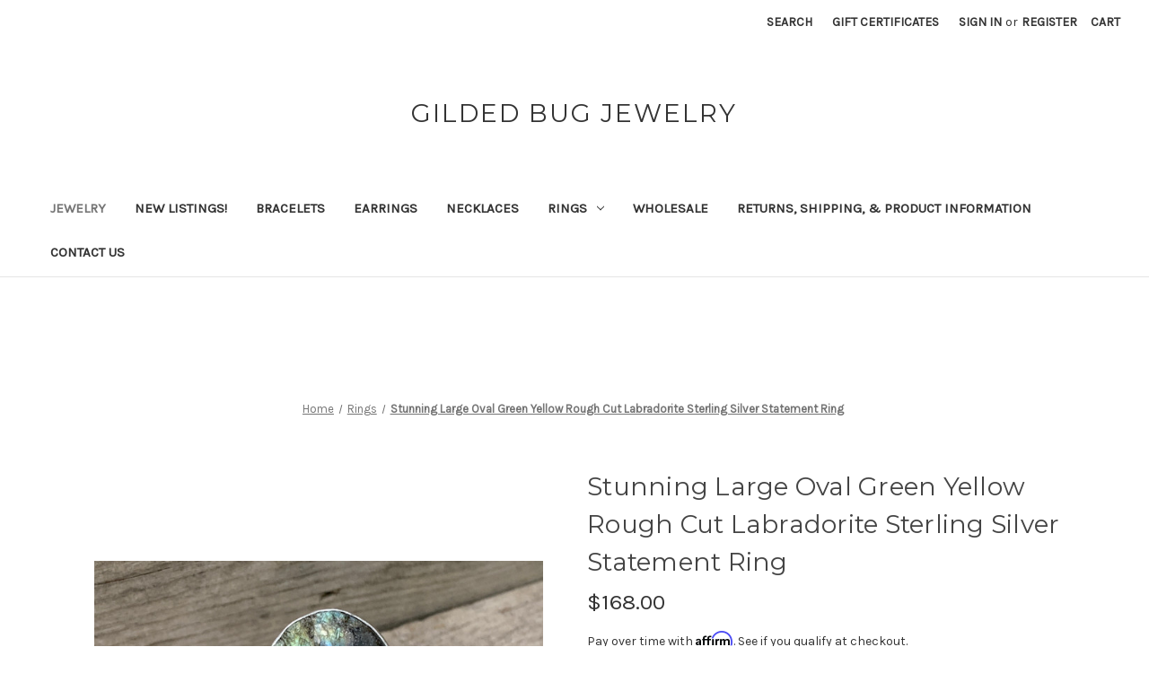

--- FILE ---
content_type: text/html; charset=UTF-8
request_url: https://gildedbug.com/stunning-large-oval-green-yellow-rough-cut-labradorite-sterling-silver-statement-ring/
body_size: 19621
content:


<!DOCTYPE html>
<html class="no-js" lang="en">
    <head>
        <title>Stunning Large Oval Green Yellow Rough Cut Labradorite Sterling Silver Statement Ring - Gilded Bug Jewelry</title>
        <link rel="dns-prefetch preconnect" href="https://cdn11.bigcommerce.com/s-ncycir5w6w" crossorigin><link rel="dns-prefetch preconnect" href="https://fonts.googleapis.com/" crossorigin><link rel="dns-prefetch preconnect" href="https://fonts.gstatic.com/" crossorigin>
        <meta property="product:price:amount" content="168" /><meta property="product:price:currency" content="USD" /><meta property="og:url" content="https://gildedbug.com/stunning-large-oval-green-yellow-rough-cut-labradorite-sterling-silver-statement-ring/" /><meta property="og:site_name" content="Gilded Bug Jewelry" /><meta name="keywords" content="rough cut labradorite, raw stone ring, statement ring, silver ring, labradorite ring, labradorite jewelry, chunky ring, druzy ring, large oval labradorite"><meta name="description" content="rough cut labradorite, raw stone ring, statement ring, silver ring, labradorite ring, labradorite jewelry, chunky ring, druzy ring, large oval labradorite"><link rel='canonical' href='https://gildedbug.com/stunning-large-oval-green-yellow-rough-cut-labradorite-sterling-silver-statement-ring/' /><meta name='platform' content='bigcommerce.stencil' /><meta property="og:type" content="product" />
<meta property="og:title" content="Stunning Large Oval Green Yellow Rough Cut Labradorite Sterling Silver Statement Ring" />
<meta property="og:description" content="rough cut labradorite, raw stone ring, statement ring, silver ring, labradorite ring, labradorite jewelry, chunky ring, druzy ring, large oval labradorite" />
<meta property="og:image" content="https://cdn11.bigcommerce.com/s-ncycir5w6w/products/1866/images/12961/IMG_8333__14237.1684177388.386.513.JPG?c=2" />
<meta property="og:availability" content="instock" />
<meta property="pinterest:richpins" content="enabled" />
        
         

        <link href="https://cdn11.bigcommerce.com/r-1d45975bfcfed69b7ec7c4a1ace9cb7570b0185f/img/bc_favicon.ico" rel="shortcut icon">
        <meta name="viewport" content="width=device-width, initial-scale=1">

        <script nonce="">
            document.documentElement.className = document.documentElement.className.replace('no-js', 'js');
        </script>

        <script nonce="">
    function browserSupportsAllFeatures() {
        return window.Promise
            && window.fetch
            && window.URL
            && window.URLSearchParams
            && window.WeakMap
            // object-fit support
            && ('objectFit' in document.documentElement.style);
    }

    function loadScript(src) {
        var js = document.createElement('script');
        js.src = src;
        js.onerror = function () {
            console.error('Failed to load polyfill script ' + src);
        };
        document.head.appendChild(js);
    }

    if (!browserSupportsAllFeatures()) {
        loadScript('https://cdn11.bigcommerce.com/s-ncycir5w6w/stencil/0d9ef430-84cc-013e-5480-3e4666af9723/dist/theme-bundle.polyfills.js');
    }
</script>
        <script nonce="">window.consentManagerTranslations = `{"locale":"en","locales":{"consent_manager.data_collection_warning":"en","consent_manager.accept_all_cookies":"en","consent_manager.gdpr_settings":"en","consent_manager.data_collection_preferences":"en","consent_manager.manage_data_collection_preferences":"en","consent_manager.use_data_by_cookies":"en","consent_manager.data_categories_table":"en","consent_manager.allow":"en","consent_manager.accept":"en","consent_manager.deny":"en","consent_manager.dismiss":"en","consent_manager.reject_all":"en","consent_manager.category":"en","consent_manager.purpose":"en","consent_manager.functional_category":"en","consent_manager.functional_purpose":"en","consent_manager.analytics_category":"en","consent_manager.analytics_purpose":"en","consent_manager.targeting_category":"en","consent_manager.advertising_category":"en","consent_manager.advertising_purpose":"en","consent_manager.essential_category":"en","consent_manager.esential_purpose":"en","consent_manager.yes":"en","consent_manager.no":"en","consent_manager.not_available":"en","consent_manager.cancel":"en","consent_manager.save":"en","consent_manager.back_to_preferences":"en","consent_manager.close_without_changes":"en","consent_manager.unsaved_changes":"en","consent_manager.by_using":"en","consent_manager.agree_on_data_collection":"en","consent_manager.change_preferences":"en","consent_manager.cancel_dialog_title":"en","consent_manager.privacy_policy":"en","consent_manager.allow_category_tracking":"en","consent_manager.disallow_category_tracking":"en"},"translations":{"consent_manager.data_collection_warning":"We use cookies (and other similar technologies) to collect data to improve your shopping experience.","consent_manager.accept_all_cookies":"Accept All Cookies","consent_manager.gdpr_settings":"Settings","consent_manager.data_collection_preferences":"Website Data Collection Preferences","consent_manager.manage_data_collection_preferences":"Manage Website Data Collection Preferences","consent_manager.use_data_by_cookies":" uses data collected by cookies and JavaScript libraries to improve your shopping experience.","consent_manager.data_categories_table":"The table below outlines how we use this data by category. To opt out of a category of data collection, select 'No' and save your preferences.","consent_manager.allow":"Allow","consent_manager.accept":"Accept","consent_manager.deny":"Deny","consent_manager.dismiss":"Dismiss","consent_manager.reject_all":"Reject all","consent_manager.category":"Category","consent_manager.purpose":"Purpose","consent_manager.functional_category":"Functional","consent_manager.functional_purpose":"Enables enhanced functionality, such as videos and live chat. If you do not allow these, then some or all of these functions may not work properly.","consent_manager.analytics_category":"Analytics","consent_manager.analytics_purpose":"Provide statistical information on site usage, e.g., web analytics so we can improve this website over time.","consent_manager.targeting_category":"Targeting","consent_manager.advertising_category":"Advertising","consent_manager.advertising_purpose":"Used to create profiles or personalize content to enhance your shopping experience.","consent_manager.essential_category":"Essential","consent_manager.esential_purpose":"Essential for the site and any requested services to work, but do not perform any additional or secondary function.","consent_manager.yes":"Yes","consent_manager.no":"No","consent_manager.not_available":"N/A","consent_manager.cancel":"Cancel","consent_manager.save":"Save","consent_manager.back_to_preferences":"Back to Preferences","consent_manager.close_without_changes":"You have unsaved changes to your data collection preferences. Are you sure you want to close without saving?","consent_manager.unsaved_changes":"You have unsaved changes","consent_manager.by_using":"By using our website, you're agreeing to our","consent_manager.agree_on_data_collection":"By using our website, you're agreeing to the collection of data as described in our ","consent_manager.change_preferences":"You can change your preferences at any time","consent_manager.cancel_dialog_title":"Are you sure you want to cancel?","consent_manager.privacy_policy":"Privacy Policy","consent_manager.allow_category_tracking":"Allow [CATEGORY_NAME] tracking","consent_manager.disallow_category_tracking":"Disallow [CATEGORY_NAME] tracking"}}`;</script>

        <script nonce="">
            window.lazySizesConfig = window.lazySizesConfig || {};
            window.lazySizesConfig.loadMode = 1;
        </script>
        <script nonce="" async src="https://cdn11.bigcommerce.com/s-ncycir5w6w/stencil/0d9ef430-84cc-013e-5480-3e4666af9723/dist/theme-bundle.head_async.js"></script>
        
        <link href="https://fonts.googleapis.com/css?family=Montserrat:400%7CKarla:400&display=block" rel="stylesheet">
        
        <script nonce="" async src="https://cdn11.bigcommerce.com/s-ncycir5w6w/stencil/0d9ef430-84cc-013e-5480-3e4666af9723/dist/theme-bundle.font.js"></script>

        <link data-stencil-stylesheet href="https://cdn11.bigcommerce.com/s-ncycir5w6w/stencil/0d9ef430-84cc-013e-5480-3e4666af9723/css/theme-28af4370-cec9-013e-ea49-7e3da8c058d4.css" rel="stylesheet">

        <!-- Start Tracking Code for analytics_facebook -->

<script>
!function(f,b,e,v,n,t,s){if(f.fbq)return;n=f.fbq=function(){n.callMethod?n.callMethod.apply(n,arguments):n.queue.push(arguments)};if(!f._fbq)f._fbq=n;n.push=n;n.loaded=!0;n.version='2.0';n.queue=[];t=b.createElement(e);t.async=!0;t.src=v;s=b.getElementsByTagName(e)[0];s.parentNode.insertBefore(t,s)}(window,document,'script','https://connect.facebook.net/en_US/fbevents.js');

fbq('set', 'autoConfig', 'false', '807538346825274');
fbq('dataProcessingOptions', ['LDU'], 0, 0);
fbq('init', '807538346825274', {"external_id":"f22a1f3c-34c3-484c-bbb7-129018db5dcc"});
fbq('set', 'agent', 'bigcommerce', '807538346825274');

function trackEvents() {
    var pathName = window.location.pathname;

    fbq('track', 'PageView', {}, "");

    // Search events start -- only fire if the shopper lands on the /search.php page
    if (pathName.indexOf('/search.php') === 0 && getUrlParameter('search_query')) {
        fbq('track', 'Search', {
            content_type: 'product_group',
            content_ids: [],
            search_string: getUrlParameter('search_query')
        });
    }
    // Search events end

    // Wishlist events start -- only fire if the shopper attempts to add an item to their wishlist
    if (pathName.indexOf('/wishlist.php') === 0 && getUrlParameter('added_product_id')) {
        fbq('track', 'AddToWishlist', {
            content_type: 'product_group',
            content_ids: []
        });
    }
    // Wishlist events end

    // Lead events start -- only fire if the shopper subscribes to newsletter
    if (pathName.indexOf('/subscribe.php') === 0 && getUrlParameter('result') === 'success') {
        fbq('track', 'Lead', {});
    }
    // Lead events end

    // Registration events start -- only fire if the shopper registers an account
    if (pathName.indexOf('/login.php') === 0 && getUrlParameter('action') === 'account_created') {
        fbq('track', 'CompleteRegistration', {}, "");
    }
    // Registration events end

    

    function getUrlParameter(name) {
        var cleanName = name.replace(/[\[]/, '\[').replace(/[\]]/, '\]');
        var regex = new RegExp('[\?&]' + cleanName + '=([^&#]*)');
        var results = regex.exec(window.location.search);
        return results === null ? '' : decodeURIComponent(results[1].replace(/\+/g, ' '));
    }
}

if (window.addEventListener) {
    window.addEventListener("load", trackEvents, false)
}
</script>
<noscript><img height="1" width="1" style="display:none" alt="null" src="https://www.facebook.com/tr?id=807538346825274&ev=PageView&noscript=1&a=plbigcommerce1.2&eid="/></noscript>

<!-- End Tracking Code for analytics_facebook -->

<!-- Start Tracking Code for analytics_siteverification -->

<meta name="facebook-domain-verification" content="lkgxbhdc01niitn508hnvtds4ns8g5" />

<!-- End Tracking Code for analytics_siteverification -->


<script type="text/javascript" src="https://checkout-sdk.bigcommerce.com/v1/loader.js" defer></script>
<script type="text/javascript">
var BCData = {"product_attributes":{"sku":null,"upc":null,"mpn":null,"gtin":null,"weight":null,"base":true,"image":null,"price":{"without_tax":{"formatted":"$168.00","value":168,"currency":"USD"},"tax_label":"Tax"},"out_of_stock_behavior":"label_option","out_of_stock_message":"Out of stock","available_modifier_values":[],"in_stock_attributes":[],"stock":1,"instock":true,"stock_message":null,"purchasable":true,"purchasing_message":null,"call_for_price_message":null}};
</script>
<script src='https://www.powr.io/powr.js?external-type=bigcommerce' async></script>
<script nonce="">
(function () {
    var xmlHttp = new XMLHttpRequest();

    xmlHttp.open('POST', 'https://bes.gcp.data.bigcommerce.com/nobot');
    xmlHttp.setRequestHeader('Content-Type', 'application/json');
    xmlHttp.send('{"store_id":"999843639","timezone_offset":"-5.0","timestamp":"2026-01-21T16:32:16.95303000Z","visit_id":"51959b20-f195-4e76-9dad-08b410e6962a","channel_id":1}');
})();
</script>

    </head>
    <body>
        <svg data-src="https://cdn11.bigcommerce.com/s-ncycir5w6w/stencil/0d9ef430-84cc-013e-5480-3e4666af9723/img/icon-sprite.svg" class="icons-svg-sprite"></svg>

        <a href="#main-content" class="skip-to-main-link">Skip to main content</a>
<header class="header" role="banner">
    <a href="#" class="mobileMenu-toggle" data-mobile-menu-toggle="menu">
        <span class="mobileMenu-toggleIcon">Toggle menu</span>
    </a>
    <nav class="navUser">
        

    <ul class="navUser-section navUser-section--alt">
        <li class="navUser-item">
            <a class="navUser-action navUser-item--compare"
               href="/compare"
               data-compare-nav
               aria-label="Compare"
            >
                Compare <span class="countPill countPill--positive countPill--alt"></span>
            </a>
        </li>
        <li class="navUser-item">
            <button class="navUser-action navUser-action--quickSearch"
               type="button"
               id="quick-search-expand"
               data-search="quickSearch"
               aria-controls="quickSearch"
               aria-label="Search"
            >
                Search
            </button>
        </li>
            <li class="navUser-item">
                <a class="navUser-action"
                   href="/giftcertificates.php"
                   aria-label="Gift Certificates"
                >
                    Gift Certificates
                </a>
            </li>
        <li class="navUser-item navUser-item--account">
                <a class="navUser-action"
                   href="/login.php"
                   aria-label="Sign in"
                >
                    Sign in
                </a>
                    <span class="navUser-or">or</span>
                    <a class="navUser-action"
                       href="/login.php?action&#x3D;create_account"
                       aria-label="Register"
                    >
                        Register
                    </a>
        </li>
        <li class="navUser-item navUser-item--cart">
            <a class="navUser-action"
               data-cart-preview
               data-dropdown="cart-preview-dropdown"
               data-options="align:right"
               href="/cart.php"
               aria-label="Cart with 0 items"
            >
                <span class="navUser-item-cartLabel">Cart</span>
                <span class="countPill cart-quantity"></span>
            </a>

            <div class="dropdown-menu" id="cart-preview-dropdown" data-dropdown-content aria-hidden="true"></div>
        </li>
    </ul>
    <div class="dropdown dropdown--quickSearch" id="quickSearch" aria-hidden="true" data-prevent-quick-search-close>
        <div class="container">
    <form class="form" data-url="/search.php" data-quick-search-form>
        <fieldset class="form-fieldset">
            <div class="form-field">
                <label class="is-srOnly" for="nav-quick-search">Search</label>
                <input class="form-input"
                       data-search-quick
                       name="nav-quick-search"
                       id="nav-quick-search"
                       data-error-message="Search field cannot be empty."
                       placeholder="Search the store"
                       autocomplete="off"
                >
            </div>
        </fieldset>
    </form>
    <section class="quickSearchResults" data-bind="html: results"></section>
    <p role="status"
       aria-live="polite"
       class="aria-description--hidden"
       data-search-aria-message-predefined-text="product results for"
    ></p>
</div>
    </div>
</nav>

        <div class="header-logo header-logo--center">
            <a href="https://gildedbug.com/" class="header-logo__link" data-header-logo-link>
    <span class="header-logo-text">Gilded Bug Jewelry</span>
</a>
        </div>
    <div class="navPages-container" id="menu" data-menu>
        <nav class="navPages">
    <div class="navPages-quickSearch">
        <div class="container">
    <form class="form" data-url="/search.php" data-quick-search-form>
        <fieldset class="form-fieldset">
            <div class="form-field">
                <label class="is-srOnly" for="nav-menu-quick-search">Search</label>
                <input class="form-input"
                       data-search-quick
                       name="nav-menu-quick-search"
                       id="nav-menu-quick-search"
                       data-error-message="Search field cannot be empty."
                       placeholder="Search the store"
                       autocomplete="off"
                >
            </div>
        </fieldset>
    </form>
    <section class="quickSearchResults" data-bind="html: results"></section>
    <p role="status"
       aria-live="polite"
       class="aria-description--hidden"
       data-search-aria-message-predefined-text="product results for"
    ></p>
</div>
    </div>
    <ul class="navPages-list">
            <li class="navPages-item">
                <a class="navPages-action activePage"
   href="https://gildedbug.com/jewelry/"
   aria-label="Jewelry"
>
    Jewelry
</a>
            </li>
            <li class="navPages-item">
                <a class="navPages-action"
   href="https://gildedbug.com/new-listings/"
   aria-label="New Listings!"
>
    New Listings!
</a>
            </li>
            <li class="navPages-item">
                <a class="navPages-action"
   href="https://gildedbug.com/bracelets/"
   aria-label="Bracelets"
>
    Bracelets
</a>
            </li>
            <li class="navPages-item">
                <a class="navPages-action"
   href="https://gildedbug.com/earrings/"
   aria-label="Earrings"
>
    Earrings
</a>
            </li>
            <li class="navPages-item">
                <a class="navPages-action"
   href="https://gildedbug.com/necklaces/"
   aria-label="Necklaces"
>
    Necklaces
</a>
            </li>
            <li class="navPages-item">
                <a class="navPages-action has-subMenu"
   href="https://gildedbug.com/ring/"
   data-collapsible="navPages-25"
>
    Rings
    <i class="icon navPages-action-moreIcon" aria-hidden="true">
        <svg><use href="#icon-chevron-down" /></svg>
    </i>
</a>
<div class="navPage-subMenu" id="navPages-25" aria-hidden="true" tabindex="-1">
    <ul class="navPage-subMenu-list">
        <li class="navPage-subMenu-item">
            <a class="navPage-subMenu-action navPages-action"
               href="https://gildedbug.com/ring/"
               aria-label="All Rings"
            >
                All Rings
            </a>
        </li>
            <li class="navPage-subMenu-item">
                    <a class="navPage-subMenu-action navPages-action"
                       href="https://gildedbug.com/evil-eye-scarab-jewelry/"
                       aria-label="Evil Eye &amp; Scarab Jewelry"
                    >
                        Evil Eye &amp; Scarab Jewelry
                    </a>
            </li>
            <li class="navPage-subMenu-item">
                    <a class="navPage-subMenu-action navPages-action"
                       href="https://gildedbug.com/rings/inlay-stone-rings/"
                       aria-label="Inlay Stone Rings"
                    >
                        Inlay Stone Rings
                    </a>
            </li>
            <li class="navPage-subMenu-item">
                    <a class="navPage-subMenu-action navPages-action"
                       href="https://gildedbug.com/monarch-sterling-opals/"
                       aria-label="Monarch Sterling Opals"
                    >
                        Monarch Sterling Opals
                    </a>
            </li>
            <li class="navPage-subMenu-item">
                    <a class="navPage-subMenu-action navPages-action"
                       href="https://gildedbug.com/yowah-wood-opals/"
                       aria-label="Yowah Wood Opals"
                    >
                        Yowah Wood Opals
                    </a>
            </li>
    </ul>
</div>
            </li>
                 <li class="navPages-item navPages-item-page">
                     <a class="navPages-action"
                        href="https://gildedbug.com/wholesale/"
                        aria-label="Wholesale"
                     >
                         Wholesale
                     </a>
                 </li>
                 <li class="navPages-item navPages-item-page">
                     <a class="navPages-action"
                        href="https://gildedbug.com/returns-shipping-product-information/"
                        aria-label="Returns, Shipping, &amp; Product Information"
                     >
                         Returns, Shipping, &amp; Product Information
                     </a>
                 </li>
                 <li class="navPages-item navPages-item-page">
                     <a class="navPages-action"
                        href="https://gildedbug.com/contact-us/"
                        aria-label="Contact Us"
                     >
                         Contact Us
                     </a>
                 </li>
    </ul>
    <ul class="navPages-list navPages-list--user">
            <li class="navPages-item">
                <a class="navPages-action"
                   href="/giftcertificates.php"
                   aria-label="Gift Certificates"
                >
                    Gift Certificates
                </a>
            </li>
            <li class="navPages-item">
                <a class="navPages-action"
                   href="/login.php"
                   aria-label="Sign in"
                >
                    Sign in
                </a>
                    or
                    <a class="navPages-action"
                       href="/login.php?action&#x3D;create_account"
                       aria-label="Register"
                    >
                        Register
                    </a>
            </li>
    </ul>
</nav>
    </div>
    <div data-content-region="header_navigation_bottom--global"></div>
</header>
<div data-content-region="header_bottom--global"><div data-layout-id="dc264697-4174-47c7-b8b4-77166cfb9a9a">       <div data-sub-layout-container="d18c5bdd-03a7-4627-965f-4eb1967eb0af" data-layout-name="Layout">
    <style data-container-styling="d18c5bdd-03a7-4627-965f-4eb1967eb0af">
        [data-sub-layout-container="d18c5bdd-03a7-4627-965f-4eb1967eb0af"] {
            box-sizing: border-box;
            display: flex;
            flex-wrap: wrap;
            z-index: 0;
            position: relative;
            height: ;
            padding-top: 0px;
            padding-right: 0px;
            padding-bottom: 0px;
            padding-left: 0px;
            margin-top: 0px;
            margin-right: 0px;
            margin-bottom: 0px;
            margin-left: 0px;
            border-width: 0px;
            border-style: solid;
            border-color: #333333;
        }

        [data-sub-layout-container="d18c5bdd-03a7-4627-965f-4eb1967eb0af"]:after {
            display: block;
            position: absolute;
            top: 0;
            left: 0;
            bottom: 0;
            right: 0;
            background-size: cover;
            z-index: auto;
        }
    </style>

    <div data-sub-layout="4842e9d1-3480-4717-a30c-96fd58ca3e1f">
        <style data-column-styling="4842e9d1-3480-4717-a30c-96fd58ca3e1f">
            [data-sub-layout="4842e9d1-3480-4717-a30c-96fd58ca3e1f"] {
                display: flex;
                flex-direction: column;
                box-sizing: border-box;
                flex-basis: 100%;
                max-width: 100%;
                z-index: 0;
                position: relative;
                height: ;
                padding-top: 0px;
                padding-right: 10.5px;
                padding-bottom: 0px;
                padding-left: 10.5px;
                margin-top: 0px;
                margin-right: 0px;
                margin-bottom: 0px;
                margin-left: 0px;
                border-width: 0px;
                border-style: solid;
                border-color: #333333;
                justify-content: center;
            }
            [data-sub-layout="4842e9d1-3480-4717-a30c-96fd58ca3e1f"]:after {
                display: block;
                position: absolute;
                top: 0;
                left: 0;
                bottom: 0;
                right: 0;
                background-size: cover;
                z-index: auto;
            }
            @media only screen and (max-width: 700px) {
                [data-sub-layout="4842e9d1-3480-4717-a30c-96fd58ca3e1f"] {
                    flex-basis: 100%;
                    max-width: 100%;
                }
            }
        </style>
        <div data-widget-id="7cdde09b-116b-4311-ad6a-61757bfdd4fa" data-placement-id="2dee448d-e460-4ddf-9d48-40a0f524f94b" data-placement-status="ACTIVE"><style>
    .sd-simple-text-7cdde09b-116b-4311-ad6a-61757bfdd4fa {
      padding-top: 0px;
      padding-right: 0px;
      padding-bottom: 0px;
      padding-left: 0px;

      margin-top: 0px;
      margin-right: 0px;
      margin-bottom: 0px;
      margin-left: 0px;

    }

    .sd-simple-text-7cdde09b-116b-4311-ad6a-61757bfdd4fa * {
      margin: 0;
      padding: 0;

        color: rgba(209,67,67,1);
        font-family: inherit;
        font-weight: 500;
        font-size: 24px;
        min-height: 24px;

    }

    .sd-simple-text-7cdde09b-116b-4311-ad6a-61757bfdd4fa {
        text-align: center;
    }

    #sd-simple-text-editable-7cdde09b-116b-4311-ad6a-61757bfdd4fa {
      min-width: 14px;
      line-height: 1.5;
      display: inline-block;
    }

    #sd-simple-text-editable-7cdde09b-116b-4311-ad6a-61757bfdd4fa[data-edit-mode="true"]:hover,
    #sd-simple-text-editable-7cdde09b-116b-4311-ad6a-61757bfdd4fa[data-edit-mode="true"]:active,
    #sd-simple-text-editable-7cdde09b-116b-4311-ad6a-61757bfdd4fa[data-edit-mode="true"]:focus {
      outline: 1px dashed #3C64F4;
    }

    #sd-simple-text-editable-7cdde09b-116b-4311-ad6a-61757bfdd4fa strong,
    #sd-simple-text-editable-7cdde09b-116b-4311-ad6a-61757bfdd4fa strong * {
      font-weight: bold;
    }

    #sd-simple-text-editable-7cdde09b-116b-4311-ad6a-61757bfdd4fa a {
      color: inherit;
    }

    @supports (color: color-mix(in srgb, #000 50%, #fff 50%)) {
      #sd-simple-text-editable-7cdde09b-116b-4311-ad6a-61757bfdd4fa a:hover,
      #sd-simple-text-editable-7cdde09b-116b-4311-ad6a-61757bfdd4fa a:active,
      #sd-simple-text-editable-7cdde09b-116b-4311-ad6a-61757bfdd4fa a:focus {
        color: color-mix(in srgb, currentColor 68%, white 32%);
      }
    }

    @supports not (color: color-mix(in srgb, #000 50%, #fff 50%)) {
      #sd-simple-text-editable-7cdde09b-116b-4311-ad6a-61757bfdd4fa a:hover,
      #sd-simple-text-editable-7cdde09b-116b-4311-ad6a-61757bfdd4fa a:active,
      #sd-simple-text-editable-7cdde09b-116b-4311-ad6a-61757bfdd4fa a:focus {
        filter: brightness(2);
      }
    }
</style>

<div class="sd-simple-text-7cdde09b-116b-4311-ad6a-61757bfdd4fa ">
  <div id="sd-simple-text-editable-7cdde09b-116b-4311-ad6a-61757bfdd4fa" data-edit-mode="">
    <p><br><br></p>
  </div>
</div>

</div>
        <div data-widget-id="e96e5461-2e93-420a-95a3-48d36a138a11" data-placement-id="66e66377-8656-441a-ae11-a0e4dae4c097" data-placement-status="ACTIVE">

</div>
    </div>
</div>

       <div data-sub-layout-container="7b40b2af-7008-4654-8c82-357ab10e3c84" data-layout-name="Layout">
    <style data-container-styling="7b40b2af-7008-4654-8c82-357ab10e3c84">
        [data-sub-layout-container="7b40b2af-7008-4654-8c82-357ab10e3c84"] {
            box-sizing: border-box;
            display: flex;
            flex-wrap: wrap;
            z-index: 0;
            position: relative;
            height: ;
            padding-top: 0px;
            padding-right: 0px;
            padding-bottom: 0px;
            padding-left: 0px;
            margin-top: 0px;
            margin-right: 0px;
            margin-bottom: 0px;
            margin-left: 0px;
            border-width: 0px;
            border-style: solid;
            border-color: #333333;
        }

        [data-sub-layout-container="7b40b2af-7008-4654-8c82-357ab10e3c84"]:after {
            display: block;
            position: absolute;
            top: 0;
            left: 0;
            bottom: 0;
            right: 0;
            background-size: cover;
            z-index: auto;
        }
    </style>

    <div data-sub-layout="e1958e96-02b4-4b45-8f4e-ffe3e65221bf">
        <style data-column-styling="e1958e96-02b4-4b45-8f4e-ffe3e65221bf">
            [data-sub-layout="e1958e96-02b4-4b45-8f4e-ffe3e65221bf"] {
                display: flex;
                flex-direction: column;
                box-sizing: border-box;
                flex-basis: 100%;
                max-width: 100%;
                z-index: 0;
                position: relative;
                height: ;
                padding-top: 0px;
                padding-right: 10.5px;
                padding-bottom: 0px;
                padding-left: 10.5px;
                margin-top: 0px;
                margin-right: 0px;
                margin-bottom: 0px;
                margin-left: 0px;
                border-width: 0px;
                border-style: solid;
                border-color: #333333;
                justify-content: center;
            }
            [data-sub-layout="e1958e96-02b4-4b45-8f4e-ffe3e65221bf"]:after {
                display: block;
                position: absolute;
                top: 0;
                left: 0;
                bottom: 0;
                right: 0;
                background-size: cover;
                z-index: auto;
            }
            @media only screen and (max-width: 700px) {
                [data-sub-layout="e1958e96-02b4-4b45-8f4e-ffe3e65221bf"] {
                    flex-basis: 100%;
                    max-width: 100%;
                }
            }
        </style>
        <div data-widget-id="79feedff-7420-4fea-bedb-80fb331604c4" data-placement-id="d441fed4-a9dd-4c1a-b4d3-d755be3889d0" data-placement-status="ACTIVE"><style>
    .sd-simple-text-79feedff-7420-4fea-bedb-80fb331604c4 {
      padding-top: 0px;
      padding-right: 0px;
      padding-bottom: 0px;
      padding-left: 0px;

      margin-top: 0px;
      margin-right: 0px;
      margin-bottom: 0px;
      margin-left: 0px;

    }

    .sd-simple-text-79feedff-7420-4fea-bedb-80fb331604c4 * {
      margin: 0;
      padding: 0;

        color: rgba(209,67,67,1);
        font-family: inherit;
        font-weight: 500;
        font-size: 24px;
        min-height: 24px;

    }

    .sd-simple-text-79feedff-7420-4fea-bedb-80fb331604c4 {
        text-align: center;
    }

    #sd-simple-text-editable-79feedff-7420-4fea-bedb-80fb331604c4 {
      min-width: 14px;
      line-height: 1.5;
      display: inline-block;
    }

    #sd-simple-text-editable-79feedff-7420-4fea-bedb-80fb331604c4[data-edit-mode="true"]:hover,
    #sd-simple-text-editable-79feedff-7420-4fea-bedb-80fb331604c4[data-edit-mode="true"]:active,
    #sd-simple-text-editable-79feedff-7420-4fea-bedb-80fb331604c4[data-edit-mode="true"]:focus {
      outline: 1px dashed #3C64F4;
    }

    #sd-simple-text-editable-79feedff-7420-4fea-bedb-80fb331604c4 strong,
    #sd-simple-text-editable-79feedff-7420-4fea-bedb-80fb331604c4 strong * {
      font-weight: bold;
    }

    #sd-simple-text-editable-79feedff-7420-4fea-bedb-80fb331604c4 a {
      color: inherit;
    }

    @supports (color: color-mix(in srgb, #000 50%, #fff 50%)) {
      #sd-simple-text-editable-79feedff-7420-4fea-bedb-80fb331604c4 a:hover,
      #sd-simple-text-editable-79feedff-7420-4fea-bedb-80fb331604c4 a:active,
      #sd-simple-text-editable-79feedff-7420-4fea-bedb-80fb331604c4 a:focus {
        color: color-mix(in srgb, currentColor 68%, white 32%);
      }
    }

    @supports not (color: color-mix(in srgb, #000 50%, #fff 50%)) {
      #sd-simple-text-editable-79feedff-7420-4fea-bedb-80fb331604c4 a:hover,
      #sd-simple-text-editable-79feedff-7420-4fea-bedb-80fb331604c4 a:active,
      #sd-simple-text-editable-79feedff-7420-4fea-bedb-80fb331604c4 a:focus {
        filter: brightness(2);
      }
    }
</style>

<div class="sd-simple-text-79feedff-7420-4fea-bedb-80fb331604c4 ">
  <div id="sd-simple-text-editable-79feedff-7420-4fea-bedb-80fb331604c4" data-edit-mode="">
    
  </div>
</div>

</div>
    </div>
</div>

</div></div>
<div data-content-region="header_bottom"></div>
        <div class="body" id="main-content" data-currency-code="USD">
     
    <div class="container">
        
    <nav aria-label="Breadcrumb">
    <ol class="breadcrumbs">
                <li class="breadcrumb ">
                    <a class="breadcrumb-label"
                       href="https://gildedbug.com/"
                       
                    >
                        <span>Home</span>
                    </a>
                </li>
                <li class="breadcrumb ">
                    <a class="breadcrumb-label"
                       href="https://gildedbug.com/ring/"
                       
                    >
                        <span>Rings</span>
                    </a>
                </li>
                <li class="breadcrumb is-active">
                    <a class="breadcrumb-label"
                       href="https://gildedbug.com/stunning-large-oval-green-yellow-rough-cut-labradorite-sterling-silver-statement-ring/"
                       aria-current="page"
                    >
                        <span>Stunning Large Oval Green Yellow Rough Cut Labradorite Sterling Silver Statement Ring</span>
                    </a>
                </li>
    </ol>
</nav>

<script type="application/ld+json"  nonce="">
{
    "@context": "https://schema.org",
    "@type": "BreadcrumbList",
    "itemListElement":
    [
        {
            "@type": "ListItem",
            "position": 1,
            "item": {
                "@id": "https://gildedbug.com/",
                "name": "Home"
            }
        },
        {
            "@type": "ListItem",
            "position": 2,
            "item": {
                "@id": "https://gildedbug.com/ring/",
                "name": "Rings"
            }
        },
        {
            "@type": "ListItem",
            "position": 3,
            "item": {
                "@id": "https://gildedbug.com/stunning-large-oval-green-yellow-rough-cut-labradorite-sterling-silver-statement-ring/",
                "name": "Stunning Large Oval Green Yellow Rough Cut Labradorite Sterling Silver Statement Ring"
            }
        }
    ]
}
</script>


    <div>
        

<div class="productView"
    data-event-type="product"
    data-entity-id="1866"
    data-name="Stunning Large Oval Green Yellow Rough Cut Labradorite Sterling Silver Statement Ring"
    data-product-category="
        Jewelry, 
            Rings, 
            New Listings!
    "
    data-product-brand=""
    data-product-price="
            168
"
    data-product-variant="single-product-option">


    <section class="productView-images" data-image-gallery>
        <span
    data-carousel-content-change-message
    class="aria-description--hidden"
    aria-live="polite" 
    role="status"></span>
        <figure class="productView-image"
                data-image-gallery-main
                data-zoom-image="https://cdn11.bigcommerce.com/s-ncycir5w6w/images/stencil/1280x1280/products/1866/12961/IMG_8333__14237.1684177388.JPG?c=2"
                >
            <div class="productView-img-container">
                    <a href="https://cdn11.bigcommerce.com/s-ncycir5w6w/images/stencil/1280x1280/products/1866/12961/IMG_8333__14237.1684177388.JPG?c=2"
                        target="_blank">
                <img src="https://cdn11.bigcommerce.com/s-ncycir5w6w/images/stencil/500x659/products/1866/12961/IMG_8333__14237.1684177388.JPG?c=2" alt="Stunning Large Oval Green Yellow Rough Cut Labradorite Sterling Silver Statement Ring" title="Stunning Large Oval Green Yellow Rough Cut Labradorite Sterling Silver Statement Ring" data-sizes="auto"
    srcset="https://cdn11.bigcommerce.com/s-ncycir5w6w/images/stencil/80w/products/1866/12961/IMG_8333__14237.1684177388.JPG?c=2"
data-srcset="https://cdn11.bigcommerce.com/s-ncycir5w6w/images/stencil/80w/products/1866/12961/IMG_8333__14237.1684177388.JPG?c=2 80w, https://cdn11.bigcommerce.com/s-ncycir5w6w/images/stencil/160w/products/1866/12961/IMG_8333__14237.1684177388.JPG?c=2 160w, https://cdn11.bigcommerce.com/s-ncycir5w6w/images/stencil/320w/products/1866/12961/IMG_8333__14237.1684177388.JPG?c=2 320w, https://cdn11.bigcommerce.com/s-ncycir5w6w/images/stencil/640w/products/1866/12961/IMG_8333__14237.1684177388.JPG?c=2 640w, https://cdn11.bigcommerce.com/s-ncycir5w6w/images/stencil/960w/products/1866/12961/IMG_8333__14237.1684177388.JPG?c=2 960w, https://cdn11.bigcommerce.com/s-ncycir5w6w/images/stencil/1280w/products/1866/12961/IMG_8333__14237.1684177388.JPG?c=2 1280w, https://cdn11.bigcommerce.com/s-ncycir5w6w/images/stencil/1920w/products/1866/12961/IMG_8333__14237.1684177388.JPG?c=2 1920w, https://cdn11.bigcommerce.com/s-ncycir5w6w/images/stencil/2560w/products/1866/12961/IMG_8333__14237.1684177388.JPG?c=2 2560w"

class="lazyload productView-image--default"

data-main-image />
                    </a>
            </div>
        </figure>
        <ul class="productView-thumbnails" data-slick='{
                "infinite": false,
                "mobileFirst": true,
                "dots": false,
                "accessibility": false,
                "slidesToShow": 5,
                "slidesToScroll": 5
            }'>
                <li class="productView-thumbnail">
                    <a
                        class="productView-thumbnail-link"
                        href="https://cdn11.bigcommerce.com/s-ncycir5w6w/images/stencil/1280x1280/products/1866/12961/IMG_8333__14237.1684177388.JPG?c=2"
                        data-image-gallery-item
                        data-image-gallery-new-image-url="https://cdn11.bigcommerce.com/s-ncycir5w6w/images/stencil/500x659/products/1866/12961/IMG_8333__14237.1684177388.JPG?c=2"
                        data-image-gallery-new-image-srcset="https://cdn11.bigcommerce.com/s-ncycir5w6w/images/stencil/80w/products/1866/12961/IMG_8333__14237.1684177388.JPG?c=2 80w, https://cdn11.bigcommerce.com/s-ncycir5w6w/images/stencil/160w/products/1866/12961/IMG_8333__14237.1684177388.JPG?c=2 160w, https://cdn11.bigcommerce.com/s-ncycir5w6w/images/stencil/320w/products/1866/12961/IMG_8333__14237.1684177388.JPG?c=2 320w, https://cdn11.bigcommerce.com/s-ncycir5w6w/images/stencil/640w/products/1866/12961/IMG_8333__14237.1684177388.JPG?c=2 640w, https://cdn11.bigcommerce.com/s-ncycir5w6w/images/stencil/960w/products/1866/12961/IMG_8333__14237.1684177388.JPG?c=2 960w, https://cdn11.bigcommerce.com/s-ncycir5w6w/images/stencil/1280w/products/1866/12961/IMG_8333__14237.1684177388.JPG?c=2 1280w, https://cdn11.bigcommerce.com/s-ncycir5w6w/images/stencil/1920w/products/1866/12961/IMG_8333__14237.1684177388.JPG?c=2 1920w, https://cdn11.bigcommerce.com/s-ncycir5w6w/images/stencil/2560w/products/1866/12961/IMG_8333__14237.1684177388.JPG?c=2 2560w"
                        data-image-gallery-zoom-image-url="https://cdn11.bigcommerce.com/s-ncycir5w6w/images/stencil/1280x1280/products/1866/12961/IMG_8333__14237.1684177388.JPG?c=2"
                    >
                    <img src="https://cdn11.bigcommerce.com/s-ncycir5w6w/images/stencil/50x50/products/1866/12961/IMG_8333__14237.1684177388.JPG?c=2" alt="Stunning Large Oval Green Yellow Rough Cut Labradorite Sterling Silver Statement Ring" title="Stunning Large Oval Green Yellow Rough Cut Labradorite Sterling Silver Statement Ring" data-sizes="auto"
    srcset="https://cdn11.bigcommerce.com/s-ncycir5w6w/images/stencil/80w/products/1866/12961/IMG_8333__14237.1684177388.JPG?c=2"
data-srcset="https://cdn11.bigcommerce.com/s-ncycir5w6w/images/stencil/80w/products/1866/12961/IMG_8333__14237.1684177388.JPG?c=2 80w, https://cdn11.bigcommerce.com/s-ncycir5w6w/images/stencil/160w/products/1866/12961/IMG_8333__14237.1684177388.JPG?c=2 160w, https://cdn11.bigcommerce.com/s-ncycir5w6w/images/stencil/320w/products/1866/12961/IMG_8333__14237.1684177388.JPG?c=2 320w, https://cdn11.bigcommerce.com/s-ncycir5w6w/images/stencil/640w/products/1866/12961/IMG_8333__14237.1684177388.JPG?c=2 640w, https://cdn11.bigcommerce.com/s-ncycir5w6w/images/stencil/960w/products/1866/12961/IMG_8333__14237.1684177388.JPG?c=2 960w, https://cdn11.bigcommerce.com/s-ncycir5w6w/images/stencil/1280w/products/1866/12961/IMG_8333__14237.1684177388.JPG?c=2 1280w, https://cdn11.bigcommerce.com/s-ncycir5w6w/images/stencil/1920w/products/1866/12961/IMG_8333__14237.1684177388.JPG?c=2 1920w, https://cdn11.bigcommerce.com/s-ncycir5w6w/images/stencil/2560w/products/1866/12961/IMG_8333__14237.1684177388.JPG?c=2 2560w"

class="lazyload"

 />
                    </a>
                </li>
                <li class="productView-thumbnail">
                    <a
                        class="productView-thumbnail-link"
                        href="https://cdn11.bigcommerce.com/s-ncycir5w6w/images/stencil/1280x1280/products/1866/12962/IMG_8511__67396.1684179379.JPG?c=2"
                        data-image-gallery-item
                        data-image-gallery-new-image-url="https://cdn11.bigcommerce.com/s-ncycir5w6w/images/stencil/500x659/products/1866/12962/IMG_8511__67396.1684179379.JPG?c=2"
                        data-image-gallery-new-image-srcset="https://cdn11.bigcommerce.com/s-ncycir5w6w/images/stencil/80w/products/1866/12962/IMG_8511__67396.1684179379.JPG?c=2 80w, https://cdn11.bigcommerce.com/s-ncycir5w6w/images/stencil/160w/products/1866/12962/IMG_8511__67396.1684179379.JPG?c=2 160w, https://cdn11.bigcommerce.com/s-ncycir5w6w/images/stencil/320w/products/1866/12962/IMG_8511__67396.1684179379.JPG?c=2 320w, https://cdn11.bigcommerce.com/s-ncycir5w6w/images/stencil/640w/products/1866/12962/IMG_8511__67396.1684179379.JPG?c=2 640w, https://cdn11.bigcommerce.com/s-ncycir5w6w/images/stencil/960w/products/1866/12962/IMG_8511__67396.1684179379.JPG?c=2 960w, https://cdn11.bigcommerce.com/s-ncycir5w6w/images/stencil/1280w/products/1866/12962/IMG_8511__67396.1684179379.JPG?c=2 1280w, https://cdn11.bigcommerce.com/s-ncycir5w6w/images/stencil/1920w/products/1866/12962/IMG_8511__67396.1684179379.JPG?c=2 1920w, https://cdn11.bigcommerce.com/s-ncycir5w6w/images/stencil/2560w/products/1866/12962/IMG_8511__67396.1684179379.JPG?c=2 2560w"
                        data-image-gallery-zoom-image-url="https://cdn11.bigcommerce.com/s-ncycir5w6w/images/stencil/1280x1280/products/1866/12962/IMG_8511__67396.1684179379.JPG?c=2"
                    >
                    <img src="https://cdn11.bigcommerce.com/s-ncycir5w6w/images/stencil/50x50/products/1866/12962/IMG_8511__67396.1684179379.JPG?c=2" alt="Stunning Large Oval Green Yellow Rough Cut Labradorite Sterling Silver Statement Ring" title="Stunning Large Oval Green Yellow Rough Cut Labradorite Sterling Silver Statement Ring" data-sizes="auto"
    srcset="https://cdn11.bigcommerce.com/s-ncycir5w6w/images/stencil/80w/products/1866/12962/IMG_8511__67396.1684179379.JPG?c=2"
data-srcset="https://cdn11.bigcommerce.com/s-ncycir5w6w/images/stencil/80w/products/1866/12962/IMG_8511__67396.1684179379.JPG?c=2 80w, https://cdn11.bigcommerce.com/s-ncycir5w6w/images/stencil/160w/products/1866/12962/IMG_8511__67396.1684179379.JPG?c=2 160w, https://cdn11.bigcommerce.com/s-ncycir5w6w/images/stencil/320w/products/1866/12962/IMG_8511__67396.1684179379.JPG?c=2 320w, https://cdn11.bigcommerce.com/s-ncycir5w6w/images/stencil/640w/products/1866/12962/IMG_8511__67396.1684179379.JPG?c=2 640w, https://cdn11.bigcommerce.com/s-ncycir5w6w/images/stencil/960w/products/1866/12962/IMG_8511__67396.1684179379.JPG?c=2 960w, https://cdn11.bigcommerce.com/s-ncycir5w6w/images/stencil/1280w/products/1866/12962/IMG_8511__67396.1684179379.JPG?c=2 1280w, https://cdn11.bigcommerce.com/s-ncycir5w6w/images/stencil/1920w/products/1866/12962/IMG_8511__67396.1684179379.JPG?c=2 1920w, https://cdn11.bigcommerce.com/s-ncycir5w6w/images/stencil/2560w/products/1866/12962/IMG_8511__67396.1684179379.JPG?c=2 2560w"

class="lazyload"

 />
                    </a>
                </li>
                <li class="productView-thumbnail">
                    <a
                        class="productView-thumbnail-link"
                        href="https://cdn11.bigcommerce.com/s-ncycir5w6w/images/stencil/1280x1280/products/1866/12966/IMG_8324__50307.1684179412.JPG?c=2"
                        data-image-gallery-item
                        data-image-gallery-new-image-url="https://cdn11.bigcommerce.com/s-ncycir5w6w/images/stencil/500x659/products/1866/12966/IMG_8324__50307.1684179412.JPG?c=2"
                        data-image-gallery-new-image-srcset="https://cdn11.bigcommerce.com/s-ncycir5w6w/images/stencil/80w/products/1866/12966/IMG_8324__50307.1684179412.JPG?c=2 80w, https://cdn11.bigcommerce.com/s-ncycir5w6w/images/stencil/160w/products/1866/12966/IMG_8324__50307.1684179412.JPG?c=2 160w, https://cdn11.bigcommerce.com/s-ncycir5w6w/images/stencil/320w/products/1866/12966/IMG_8324__50307.1684179412.JPG?c=2 320w, https://cdn11.bigcommerce.com/s-ncycir5w6w/images/stencil/640w/products/1866/12966/IMG_8324__50307.1684179412.JPG?c=2 640w, https://cdn11.bigcommerce.com/s-ncycir5w6w/images/stencil/960w/products/1866/12966/IMG_8324__50307.1684179412.JPG?c=2 960w, https://cdn11.bigcommerce.com/s-ncycir5w6w/images/stencil/1280w/products/1866/12966/IMG_8324__50307.1684179412.JPG?c=2 1280w, https://cdn11.bigcommerce.com/s-ncycir5w6w/images/stencil/1920w/products/1866/12966/IMG_8324__50307.1684179412.JPG?c=2 1920w, https://cdn11.bigcommerce.com/s-ncycir5w6w/images/stencil/2560w/products/1866/12966/IMG_8324__50307.1684179412.JPG?c=2 2560w"
                        data-image-gallery-zoom-image-url="https://cdn11.bigcommerce.com/s-ncycir5w6w/images/stencil/1280x1280/products/1866/12966/IMG_8324__50307.1684179412.JPG?c=2"
                    >
                    <img src="https://cdn11.bigcommerce.com/s-ncycir5w6w/images/stencil/50x50/products/1866/12966/IMG_8324__50307.1684179412.JPG?c=2" alt="Stunning Large Oval Green Yellow Rough Cut Labradorite Sterling Silver Statement Ring" title="Stunning Large Oval Green Yellow Rough Cut Labradorite Sterling Silver Statement Ring" data-sizes="auto"
    srcset="https://cdn11.bigcommerce.com/s-ncycir5w6w/images/stencil/80w/products/1866/12966/IMG_8324__50307.1684179412.JPG?c=2"
data-srcset="https://cdn11.bigcommerce.com/s-ncycir5w6w/images/stencil/80w/products/1866/12966/IMG_8324__50307.1684179412.JPG?c=2 80w, https://cdn11.bigcommerce.com/s-ncycir5w6w/images/stencil/160w/products/1866/12966/IMG_8324__50307.1684179412.JPG?c=2 160w, https://cdn11.bigcommerce.com/s-ncycir5w6w/images/stencil/320w/products/1866/12966/IMG_8324__50307.1684179412.JPG?c=2 320w, https://cdn11.bigcommerce.com/s-ncycir5w6w/images/stencil/640w/products/1866/12966/IMG_8324__50307.1684179412.JPG?c=2 640w, https://cdn11.bigcommerce.com/s-ncycir5w6w/images/stencil/960w/products/1866/12966/IMG_8324__50307.1684179412.JPG?c=2 960w, https://cdn11.bigcommerce.com/s-ncycir5w6w/images/stencil/1280w/products/1866/12966/IMG_8324__50307.1684179412.JPG?c=2 1280w, https://cdn11.bigcommerce.com/s-ncycir5w6w/images/stencil/1920w/products/1866/12966/IMG_8324__50307.1684179412.JPG?c=2 1920w, https://cdn11.bigcommerce.com/s-ncycir5w6w/images/stencil/2560w/products/1866/12966/IMG_8324__50307.1684179412.JPG?c=2 2560w"

class="lazyload"

 />
                    </a>
                </li>
                <li class="productView-thumbnail">
                    <a
                        class="productView-thumbnail-link"
                        href="https://cdn11.bigcommerce.com/s-ncycir5w6w/images/stencil/1280x1280/products/1866/12964/IMG_8518__95682.1684179414.JPG?c=2"
                        data-image-gallery-item
                        data-image-gallery-new-image-url="https://cdn11.bigcommerce.com/s-ncycir5w6w/images/stencil/500x659/products/1866/12964/IMG_8518__95682.1684179414.JPG?c=2"
                        data-image-gallery-new-image-srcset="https://cdn11.bigcommerce.com/s-ncycir5w6w/images/stencil/80w/products/1866/12964/IMG_8518__95682.1684179414.JPG?c=2 80w, https://cdn11.bigcommerce.com/s-ncycir5w6w/images/stencil/160w/products/1866/12964/IMG_8518__95682.1684179414.JPG?c=2 160w, https://cdn11.bigcommerce.com/s-ncycir5w6w/images/stencil/320w/products/1866/12964/IMG_8518__95682.1684179414.JPG?c=2 320w, https://cdn11.bigcommerce.com/s-ncycir5w6w/images/stencil/640w/products/1866/12964/IMG_8518__95682.1684179414.JPG?c=2 640w, https://cdn11.bigcommerce.com/s-ncycir5w6w/images/stencil/960w/products/1866/12964/IMG_8518__95682.1684179414.JPG?c=2 960w, https://cdn11.bigcommerce.com/s-ncycir5w6w/images/stencil/1280w/products/1866/12964/IMG_8518__95682.1684179414.JPG?c=2 1280w, https://cdn11.bigcommerce.com/s-ncycir5w6w/images/stencil/1920w/products/1866/12964/IMG_8518__95682.1684179414.JPG?c=2 1920w, https://cdn11.bigcommerce.com/s-ncycir5w6w/images/stencil/2560w/products/1866/12964/IMG_8518__95682.1684179414.JPG?c=2 2560w"
                        data-image-gallery-zoom-image-url="https://cdn11.bigcommerce.com/s-ncycir5w6w/images/stencil/1280x1280/products/1866/12964/IMG_8518__95682.1684179414.JPG?c=2"
                    >
                    <img src="https://cdn11.bigcommerce.com/s-ncycir5w6w/images/stencil/50x50/products/1866/12964/IMG_8518__95682.1684179414.JPG?c=2" alt="Stunning Large Oval Green Yellow Rough Cut Labradorite Sterling Silver Statement Ring" title="Stunning Large Oval Green Yellow Rough Cut Labradorite Sterling Silver Statement Ring" data-sizes="auto"
    srcset="https://cdn11.bigcommerce.com/s-ncycir5w6w/images/stencil/80w/products/1866/12964/IMG_8518__95682.1684179414.JPG?c=2"
data-srcset="https://cdn11.bigcommerce.com/s-ncycir5w6w/images/stencil/80w/products/1866/12964/IMG_8518__95682.1684179414.JPG?c=2 80w, https://cdn11.bigcommerce.com/s-ncycir5w6w/images/stencil/160w/products/1866/12964/IMG_8518__95682.1684179414.JPG?c=2 160w, https://cdn11.bigcommerce.com/s-ncycir5w6w/images/stencil/320w/products/1866/12964/IMG_8518__95682.1684179414.JPG?c=2 320w, https://cdn11.bigcommerce.com/s-ncycir5w6w/images/stencil/640w/products/1866/12964/IMG_8518__95682.1684179414.JPG?c=2 640w, https://cdn11.bigcommerce.com/s-ncycir5w6w/images/stencil/960w/products/1866/12964/IMG_8518__95682.1684179414.JPG?c=2 960w, https://cdn11.bigcommerce.com/s-ncycir5w6w/images/stencil/1280w/products/1866/12964/IMG_8518__95682.1684179414.JPG?c=2 1280w, https://cdn11.bigcommerce.com/s-ncycir5w6w/images/stencil/1920w/products/1866/12964/IMG_8518__95682.1684179414.JPG?c=2 1920w, https://cdn11.bigcommerce.com/s-ncycir5w6w/images/stencil/2560w/products/1866/12964/IMG_8518__95682.1684179414.JPG?c=2 2560w"

class="lazyload"

 />
                    </a>
                </li>
                <li class="productView-thumbnail">
                    <a
                        class="productView-thumbnail-link"
                        href="https://cdn11.bigcommerce.com/s-ncycir5w6w/images/stencil/1280x1280/products/1866/12965/IMG_8326__31363.1684179416.JPG?c=2"
                        data-image-gallery-item
                        data-image-gallery-new-image-url="https://cdn11.bigcommerce.com/s-ncycir5w6w/images/stencil/500x659/products/1866/12965/IMG_8326__31363.1684179416.JPG?c=2"
                        data-image-gallery-new-image-srcset="https://cdn11.bigcommerce.com/s-ncycir5w6w/images/stencil/80w/products/1866/12965/IMG_8326__31363.1684179416.JPG?c=2 80w, https://cdn11.bigcommerce.com/s-ncycir5w6w/images/stencil/160w/products/1866/12965/IMG_8326__31363.1684179416.JPG?c=2 160w, https://cdn11.bigcommerce.com/s-ncycir5w6w/images/stencil/320w/products/1866/12965/IMG_8326__31363.1684179416.JPG?c=2 320w, https://cdn11.bigcommerce.com/s-ncycir5w6w/images/stencil/640w/products/1866/12965/IMG_8326__31363.1684179416.JPG?c=2 640w, https://cdn11.bigcommerce.com/s-ncycir5w6w/images/stencil/960w/products/1866/12965/IMG_8326__31363.1684179416.JPG?c=2 960w, https://cdn11.bigcommerce.com/s-ncycir5w6w/images/stencil/1280w/products/1866/12965/IMG_8326__31363.1684179416.JPG?c=2 1280w, https://cdn11.bigcommerce.com/s-ncycir5w6w/images/stencil/1920w/products/1866/12965/IMG_8326__31363.1684179416.JPG?c=2 1920w, https://cdn11.bigcommerce.com/s-ncycir5w6w/images/stencil/2560w/products/1866/12965/IMG_8326__31363.1684179416.JPG?c=2 2560w"
                        data-image-gallery-zoom-image-url="https://cdn11.bigcommerce.com/s-ncycir5w6w/images/stencil/1280x1280/products/1866/12965/IMG_8326__31363.1684179416.JPG?c=2"
                    >
                    <img src="https://cdn11.bigcommerce.com/s-ncycir5w6w/images/stencil/50x50/products/1866/12965/IMG_8326__31363.1684179416.JPG?c=2" alt="Stunning Large Oval Green Yellow Rough Cut Labradorite Sterling Silver Statement Ring" title="Stunning Large Oval Green Yellow Rough Cut Labradorite Sterling Silver Statement Ring" data-sizes="auto"
    srcset="https://cdn11.bigcommerce.com/s-ncycir5w6w/images/stencil/80w/products/1866/12965/IMG_8326__31363.1684179416.JPG?c=2"
data-srcset="https://cdn11.bigcommerce.com/s-ncycir5w6w/images/stencil/80w/products/1866/12965/IMG_8326__31363.1684179416.JPG?c=2 80w, https://cdn11.bigcommerce.com/s-ncycir5w6w/images/stencil/160w/products/1866/12965/IMG_8326__31363.1684179416.JPG?c=2 160w, https://cdn11.bigcommerce.com/s-ncycir5w6w/images/stencil/320w/products/1866/12965/IMG_8326__31363.1684179416.JPG?c=2 320w, https://cdn11.bigcommerce.com/s-ncycir5w6w/images/stencil/640w/products/1866/12965/IMG_8326__31363.1684179416.JPG?c=2 640w, https://cdn11.bigcommerce.com/s-ncycir5w6w/images/stencil/960w/products/1866/12965/IMG_8326__31363.1684179416.JPG?c=2 960w, https://cdn11.bigcommerce.com/s-ncycir5w6w/images/stencil/1280w/products/1866/12965/IMG_8326__31363.1684179416.JPG?c=2 1280w, https://cdn11.bigcommerce.com/s-ncycir5w6w/images/stencil/1920w/products/1866/12965/IMG_8326__31363.1684179416.JPG?c=2 1920w, https://cdn11.bigcommerce.com/s-ncycir5w6w/images/stencil/2560w/products/1866/12965/IMG_8326__31363.1684179416.JPG?c=2 2560w"

class="lazyload"

 />
                    </a>
                </li>
                <li class="productView-thumbnail">
                    <a
                        class="productView-thumbnail-link"
                        href="https://cdn11.bigcommerce.com/s-ncycir5w6w/images/stencil/1280x1280/products/1866/12963/IMG_8513__68275.1684179383.JPG?c=2"
                        data-image-gallery-item
                        data-image-gallery-new-image-url="https://cdn11.bigcommerce.com/s-ncycir5w6w/images/stencil/500x659/products/1866/12963/IMG_8513__68275.1684179383.JPG?c=2"
                        data-image-gallery-new-image-srcset="https://cdn11.bigcommerce.com/s-ncycir5w6w/images/stencil/80w/products/1866/12963/IMG_8513__68275.1684179383.JPG?c=2 80w, https://cdn11.bigcommerce.com/s-ncycir5w6w/images/stencil/160w/products/1866/12963/IMG_8513__68275.1684179383.JPG?c=2 160w, https://cdn11.bigcommerce.com/s-ncycir5w6w/images/stencil/320w/products/1866/12963/IMG_8513__68275.1684179383.JPG?c=2 320w, https://cdn11.bigcommerce.com/s-ncycir5w6w/images/stencil/640w/products/1866/12963/IMG_8513__68275.1684179383.JPG?c=2 640w, https://cdn11.bigcommerce.com/s-ncycir5w6w/images/stencil/960w/products/1866/12963/IMG_8513__68275.1684179383.JPG?c=2 960w, https://cdn11.bigcommerce.com/s-ncycir5w6w/images/stencil/1280w/products/1866/12963/IMG_8513__68275.1684179383.JPG?c=2 1280w, https://cdn11.bigcommerce.com/s-ncycir5w6w/images/stencil/1920w/products/1866/12963/IMG_8513__68275.1684179383.JPG?c=2 1920w, https://cdn11.bigcommerce.com/s-ncycir5w6w/images/stencil/2560w/products/1866/12963/IMG_8513__68275.1684179383.JPG?c=2 2560w"
                        data-image-gallery-zoom-image-url="https://cdn11.bigcommerce.com/s-ncycir5w6w/images/stencil/1280x1280/products/1866/12963/IMG_8513__68275.1684179383.JPG?c=2"
                    >
                    <img src="https://cdn11.bigcommerce.com/s-ncycir5w6w/images/stencil/50x50/products/1866/12963/IMG_8513__68275.1684179383.JPG?c=2" alt="Stunning Large Oval Green Yellow Rough Cut Labradorite Sterling Silver Statement Ring" title="Stunning Large Oval Green Yellow Rough Cut Labradorite Sterling Silver Statement Ring" data-sizes="auto"
    srcset="https://cdn11.bigcommerce.com/s-ncycir5w6w/images/stencil/80w/products/1866/12963/IMG_8513__68275.1684179383.JPG?c=2"
data-srcset="https://cdn11.bigcommerce.com/s-ncycir5w6w/images/stencil/80w/products/1866/12963/IMG_8513__68275.1684179383.JPG?c=2 80w, https://cdn11.bigcommerce.com/s-ncycir5w6w/images/stencil/160w/products/1866/12963/IMG_8513__68275.1684179383.JPG?c=2 160w, https://cdn11.bigcommerce.com/s-ncycir5w6w/images/stencil/320w/products/1866/12963/IMG_8513__68275.1684179383.JPG?c=2 320w, https://cdn11.bigcommerce.com/s-ncycir5w6w/images/stencil/640w/products/1866/12963/IMG_8513__68275.1684179383.JPG?c=2 640w, https://cdn11.bigcommerce.com/s-ncycir5w6w/images/stencil/960w/products/1866/12963/IMG_8513__68275.1684179383.JPG?c=2 960w, https://cdn11.bigcommerce.com/s-ncycir5w6w/images/stencil/1280w/products/1866/12963/IMG_8513__68275.1684179383.JPG?c=2 1280w, https://cdn11.bigcommerce.com/s-ncycir5w6w/images/stencil/1920w/products/1866/12963/IMG_8513__68275.1684179383.JPG?c=2 1920w, https://cdn11.bigcommerce.com/s-ncycir5w6w/images/stencil/2560w/products/1866/12963/IMG_8513__68275.1684179383.JPG?c=2 2560w"

class="lazyload"

 />
                    </a>
                </li>
                <li class="productView-thumbnail">
                    <a
                        class="productView-thumbnail-link"
                        href="https://cdn11.bigcommerce.com/s-ncycir5w6w/images/stencil/1280x1280/products/1866/12967/IMG_8322__52359.1684179408.JPG?c=2"
                        data-image-gallery-item
                        data-image-gallery-new-image-url="https://cdn11.bigcommerce.com/s-ncycir5w6w/images/stencil/500x659/products/1866/12967/IMG_8322__52359.1684179408.JPG?c=2"
                        data-image-gallery-new-image-srcset="https://cdn11.bigcommerce.com/s-ncycir5w6w/images/stencil/80w/products/1866/12967/IMG_8322__52359.1684179408.JPG?c=2 80w, https://cdn11.bigcommerce.com/s-ncycir5w6w/images/stencil/160w/products/1866/12967/IMG_8322__52359.1684179408.JPG?c=2 160w, https://cdn11.bigcommerce.com/s-ncycir5w6w/images/stencil/320w/products/1866/12967/IMG_8322__52359.1684179408.JPG?c=2 320w, https://cdn11.bigcommerce.com/s-ncycir5w6w/images/stencil/640w/products/1866/12967/IMG_8322__52359.1684179408.JPG?c=2 640w, https://cdn11.bigcommerce.com/s-ncycir5w6w/images/stencil/960w/products/1866/12967/IMG_8322__52359.1684179408.JPG?c=2 960w, https://cdn11.bigcommerce.com/s-ncycir5w6w/images/stencil/1280w/products/1866/12967/IMG_8322__52359.1684179408.JPG?c=2 1280w, https://cdn11.bigcommerce.com/s-ncycir5w6w/images/stencil/1920w/products/1866/12967/IMG_8322__52359.1684179408.JPG?c=2 1920w, https://cdn11.bigcommerce.com/s-ncycir5w6w/images/stencil/2560w/products/1866/12967/IMG_8322__52359.1684179408.JPG?c=2 2560w"
                        data-image-gallery-zoom-image-url="https://cdn11.bigcommerce.com/s-ncycir5w6w/images/stencil/1280x1280/products/1866/12967/IMG_8322__52359.1684179408.JPG?c=2"
                    >
                    <img src="https://cdn11.bigcommerce.com/s-ncycir5w6w/images/stencil/50x50/products/1866/12967/IMG_8322__52359.1684179408.JPG?c=2" alt="Stunning Large Oval Green Yellow Rough Cut Labradorite Sterling Silver Statement Ring" title="Stunning Large Oval Green Yellow Rough Cut Labradorite Sterling Silver Statement Ring" data-sizes="auto"
    srcset="https://cdn11.bigcommerce.com/s-ncycir5w6w/images/stencil/80w/products/1866/12967/IMG_8322__52359.1684179408.JPG?c=2"
data-srcset="https://cdn11.bigcommerce.com/s-ncycir5w6w/images/stencil/80w/products/1866/12967/IMG_8322__52359.1684179408.JPG?c=2 80w, https://cdn11.bigcommerce.com/s-ncycir5w6w/images/stencil/160w/products/1866/12967/IMG_8322__52359.1684179408.JPG?c=2 160w, https://cdn11.bigcommerce.com/s-ncycir5w6w/images/stencil/320w/products/1866/12967/IMG_8322__52359.1684179408.JPG?c=2 320w, https://cdn11.bigcommerce.com/s-ncycir5w6w/images/stencil/640w/products/1866/12967/IMG_8322__52359.1684179408.JPG?c=2 640w, https://cdn11.bigcommerce.com/s-ncycir5w6w/images/stencil/960w/products/1866/12967/IMG_8322__52359.1684179408.JPG?c=2 960w, https://cdn11.bigcommerce.com/s-ncycir5w6w/images/stencil/1280w/products/1866/12967/IMG_8322__52359.1684179408.JPG?c=2 1280w, https://cdn11.bigcommerce.com/s-ncycir5w6w/images/stencil/1920w/products/1866/12967/IMG_8322__52359.1684179408.JPG?c=2 1920w, https://cdn11.bigcommerce.com/s-ncycir5w6w/images/stencil/2560w/products/1866/12967/IMG_8322__52359.1684179408.JPG?c=2 2560w"

class="lazyload"

 />
                    </a>
                </li>
        </ul>
    </section>

    <section class="productView-details product-data">
        <div class="productView-product">
            <h1 class="productView-title">Stunning Large Oval Green Yellow Rough Cut Labradorite Sterling Silver Statement Ring</h1>
            <div class="productView-price">
                    
    <div class="price-section price-section--withTax rrp-price--withTax" style="display: none;">
        <span>
                MSRP:
        </span>
        <span data-product-rrp-with-tax class="price price--rrp">
            
        </span>
    </div>
    <div class="price-section price-section--withTax non-sale-price--withTax" style="display: none;">
        <span>
                Was:
        </span>
        <span data-product-non-sale-price-with-tax class="price price--non-sale">
            
        </span>
    </div>
    <div class="price-section price-section--withTax price--withTax" style="display: none;">
        <span class="price-label" >
            
        </span>
        <span class="price-now-label" style="display: none;">
                Now:
        </span>
        <span data-product-price-with-tax class="price"></span>
            <abbr title="Including Tax">(Inc. Tax)</abbr>
    </div>
    <div class="price-section price-section--withoutTax rrp-price--withoutTax" style="display: none;">
        <span>
                MSRP:
        </span>
        <span data-product-rrp-price-without-tax class="price price--rrp">
            
        </span>
    </div>
    <div class="price-section price-section--withoutTax non-sale-price--withoutTax" style="display: none;">
        <span>
                Was:
        </span>
        <span data-product-non-sale-price-without-tax class="price price--non-sale">
            
        </span>
    </div>
    <div class="price-section price-section--withoutTax price--withoutTax" >
        <span class="price-label" >
            
        </span>
        <span class="price-now-label" style="display: none;">
                Now:
        </span>
        <span data-product-price-without-tax class="price">$168.00</span>
    </div>
         <div class="price-section price-section--saving price" style="display: none;">
                <span class="price">(You save</span>
                <span data-product-price-saved class="price price--saving">
                    
                </span>
                <span class="price">)</span>
         </div>
            </div>
            <div data-content-region="product_below_price"><div data-layout-id="694ce9a2-182f-4fcb-b8da-cbbd94c59706">       <div data-widget-id="95ca097a-a9d7-415b-9dd0-3bb86f09c53f" data-placement-id="601abb55-b6f1-49de-9808-8a74b280270c" data-placement-status="ACTIVE"><style media="screen">
  #banner-region-95ca097a-a9d7-415b-9dd0-3bb86f09c53f {
    display: block;
    width: 100%;
    max-width: 545px;
  }
</style>

<div id="banner-region-95ca097a-a9d7-415b-9dd0-3bb86f09c53f">
  <div data-pp-style-logo-position="left" data-pp-style-logo-type="inline" data-pp-style-text-color="black" data-pp-style-text-size="12" id="paypal-bt-proddetails-messaging-banner">
  </div>
  <script defer="" nonce="">
    (function () {
      // Price container with data-product-price-with-tax has bigger priority for product amount calculations
      const priceContainer = document.querySelector('[data-product-price-with-tax]')?.innerText
              ? document.querySelector('[data-product-price-with-tax]')
              : document.querySelector('[data-product-price-without-tax]');

      if (priceContainer) {
        renderMessageIfPossible();

        const config = {
          childList: true,    // Observe direct child elements
          subtree: true,      // Observe all descendants
          attributes: false,  // Do not observe attribute changes
        };

        const observer = new MutationObserver((mutationsList) => {
          if (mutationsList.length > 0) {
            renderMessageIfPossible();
          }
        });

        observer.observe(priceContainer, config);
      }

      function renderMessageIfPossible() {
        const amount = getPriceAmount(priceContainer.innerText)[0];

        if (amount) {
          renderMessage(amount);
        }
      }

      function getPriceAmount(text) {
        /*
         INFO:
         - extracts a string from a pattern: [number][separator][number][separator]...
           [separator] - any symbol but a digit, including whitespaces
         */
        const pattern = /\d+(?:[^\d]\d+)+(?!\d)/g;
        const matches = text.match(pattern);
        const results = [];

        // if there are no matches
        if (!matches?.length) {
          const amount = text.replace(/[^\d]/g, '');

          if (!amount) return results;

          results.push(amount);

          return results;
        }

        matches.forEach(str => {
          const sepIndexes = [];

          for (let i = 0; i < str.length; i++) {
            // find separator index and push to array
            if (!/\d/.test(str[i])) {
              sepIndexes.push(i);
            }
          }
          if (sepIndexes.length === 0) return;
          // assume the last separator is the decimal
          const decIndex = sepIndexes[sepIndexes.length - 1];

          // cut the substr to the separator with replacing non-digit chars
          const intSubstr = str.slice(0, decIndex).replace(/[^\d]/g, '');
          // cut the substr after the separator with replacing non-digit chars
          const decSubstr = str.slice(decIndex + 1).replace(/[^\d]/g, '');

          if (!intSubstr) return;

          const amount = decSubstr ? `${intSubstr}.${decSubstr}` : intSubstr;
          // to get floating point number
          const number = parseFloat(amount);

          if (!isNaN(number)) {
            results.push(String(number));
          }
        });

        return results;
      }

      function renderMessage(amount) {
        const messagesOptions = {
          amount,
          placement: 'product',
        };

        const paypalScriptParams = {
          'client-id': 'AQ3RkiNHQ53oodRlTz7z-9ETC9xQNUgOLHjVDII9sgnF19qLXJzOwShAxcFW7OT7pVEF5B9bwjIArOvE',
          components: ['messages'],
          'data-partner-attribution-id': 'BigCommerceInc_SP_BC_P4P',
          'merchant-id': '',
          'data-namespace': 'paypalMessages'
        };

        if (!window.paypalMessages) {
          loadScript(paypalScriptParams).then(() => {
            window.paypalMessages.Messages(messagesOptions).render('#paypal-bt-proddetails-messaging-banner');
          });
        } else {
          window.paypalMessages.Messages(messagesOptions).render('#paypal-bt-proddetails-messaging-banner');
        }
      }

      function loadScript(paypalScriptParams) {
        return new Promise((resolve, reject) => {
          const script = document.createElement('script');
          script.type = 'text/javascript';
          script.src = 'https://unpkg.com/@paypal/paypal-js@3.1.6/dist/paypal.browser.min.js';
          script.integrity = 'sha384-ixafT4J9V4G5ltzIzhcmeyo1TvVbMf3eH73We7APYo338opA0FlgZ5VtBzMnMEEg';
          script.crossOrigin = 'anonymous';
          script.nonce = '';

          script.onload = () =>
            window.paypalLoadScript(paypalScriptParams).then(() => resolve());

          script.onerror = event => {
            reject(event);
          };

          document.head.appendChild(script);
        });
      }
    }());
  </script>
</div>
</div>
       <div data-widget-id="dc55ebc8-99c6-4ad4-b063-e234321e2a19" data-placement-id="ad433fb6-329f-4efb-ae95-20f065d2a640" data-placement-status="ACTIVE"><div id="banner-region-dc55ebc8-99c6-4ad4-b063-e234321e2a19" style="width: 100%; height: 50px">
    <script defer="" nonce="">
        _affirm_config = {
            public_api_key: "EA4O0DPKY6FLM1HP",
            script:
                    "https://cdn1.affirm.com/js/v2/affirm.js"
        };
        (function(l,g,m,e,a,f,b){var d,c=l[m]||{},h=document.createElement(f),n=document.getElementsByTagName(f)[0],k=function(a,b,c){return function(){a[b]._.push([c,arguments])}};c[e]=k(c,e,"set");d=c[e];c[a]={};c[a]._=[];d._=[];c[a][b]=k(c,a,b);a=0;for(b="set add save post open empty reset on off trigger ready setProduct".split(" ");a<b.length;a++)d[b[a]]=k(c,e,b[a]);a=0;for(b=["get","token","url","items"];a<b.length;a++)d[b[a]]=function(){};h.async=!0;h.src=g[f];n.parentNode.insertBefore(h,n);delete g[f];d(g);l[m]=c})(window,_affirm_config,"affirm","checkout","ui","script","ready");

        affirm.ui.ready(function() {
            "use strict";

            const priceSelectors = [".productView-price .price--withoutTax .price", '.productView-price .price--withoutTax .price', '.productView-price .price--withoutTax .price'];

            const priceElement = priceSelectors.reduce((acc, selector) => {
                return acc || (selector ? document.querySelector(selector) : null);
            }, null);

            if (!priceElement) {
                console.warn('Affirm: Price element not found on the page');
                return;
            }

            const affirmBanner = document.getElementById('affirm-widget');

            /**
             * Converts a numeric string representation of a price to cents.
             * The function handles the following input formats:
             * - Standard prices with thousands separators and decimal separators (e.g., "1,234.56").
             * - Prices in the form of a range (e.g., "12,345.67-14,567.89"), returning the first price in cents.
             * - Input strings may include symbols (e.g., "$", "USD") that will be removed.
             *
             * Examples:
             * - convertToCents("12,345.67-14,567.89") returns "1234567"
             * - convertToCents("123.45") returns "12345"
             * - convertToCents("123,456") returns "12345600"
             * - convertToCents("1-2") returns "100"
             * - convertToCents("$1,000.99-USD2,000.50") returns "100099"
             *
             * @param {string} input - The numeric string to convert.
             * @returns {string} - The converted price in cents as a string.
             */
            function convertToCents(input) {
                if (!/\d/.test(input)) {
                    console.warn('Affirm: The price element doesn\'t contain any digits. Please check the price element selector.');
                    return '0';
                }
                // note: this doesn't support negative prices
                // strip second part of the range, if any
                const firstPartOfRange = input.replace(/-.*$/, '');
                // remove non-numeric characters from start & end of the string
                const nonNumericCharsTrimmed = firstPartOfRange.replace(/(^[^0-9]+)|([^0-9]+$)/g, '');

                // detect minor units that is one or two trailing digits led by a non-digit character; anything before that is major units;
                // if we have more than 2 digits in the end group, we fall back to assuming that the number has no decimal part
                const units = nonNumericCharsTrimmed.match(/^(.*)[^0-9]([0-9]{1,2})?$/) || ['', nonNumericCharsTrimmed, 0];
                // strip non-numeric characters from major units
                const majorUnitsAsString = units[1].replace(/[^0-9]/g, '') || '0';

                // minor uinits already contains only numeric characters
                const minorUnitsAsString = units[2] || '0';
                const minorUnitsValue = minorUnitsAsString.length == 1? 10 : 1;
                // convert into number
                return majorUnitsAsString * 100 + minorUnitsAsString * minorUnitsValue;
            }

                const observer = new MutationObserver(function (mutationsList) {
                    mutationsList.forEach(function (mutation) {
                        affirmBanner.dataset.amount = convertToCents(mutation.target.innerText);
                        affirm.ui.refresh();
                    });
                });
                observer.observe(priceElement, { childList: true });

            affirmBanner.dataset.amount = convertToCents(priceElement.innerText);
            affirm.ui.refresh();
        });
    </script>
    <p id="affirm-widget" class="affirm-as-low-as" data-page-type="product" data-affirm-type="logo" data-affirm-color="blue"></p>
</div>
</div>
</div></div>
            <div class="productView-rating">
                    <span role="img"
      aria-label="Product rating is 0 of 5"
>
            <span class="icon icon--ratingEmpty">
                <svg>
                    <use href="#icon-star" />
                </svg>
            </span>
            <span class="icon icon--ratingEmpty">
                <svg>
                    <use href="#icon-star" />
                </svg>
            </span>
            <span class="icon icon--ratingEmpty">
                <svg>
                    <use href="#icon-star" />
                </svg>
            </span>
            <span class="icon icon--ratingEmpty">
                <svg>
                    <use href="#icon-star" />
                </svg>
            </span>
            <span class="icon icon--ratingEmpty">
                <svg>
                    <use href="#icon-star" />
                </svg>
            </span>
</span>
                        <span>(No reviews yet)</span>
                    <a href="https://gildedbug.com/stunning-large-oval-green-yellow-rough-cut-labradorite-sterling-silver-statement-ring/"
                       class="productView-reviewLink productView-reviewLink--new"
                       data-reveal-id="modal-review-form"
                       role="button"
                    >
                       Write a Review
                    </a>
                        <div id="modal-review-form" class="modal" data-reveal>
    
    
    
    
    
    <div class="modal-header">
        <h2 class="modal-header-title">Write a Review</h2>
        <button class="modal-close"
        type="button"
        title="Close"
        
>
    <span class="aria-description--hidden">Close</span>
    <span aria-hidden="true">&#215;</span>
</button>
    </div>
    <div class="modal-body">
        <div class="writeReview-productDetails">
            <div class="writeReview-productImage-container">
                <img src="https://cdn11.bigcommerce.com/s-ncycir5w6w/images/stencil/500x659/products/1866/12961/IMG_8333__14237.1684177388.JPG?c=2" alt="Stunning Large Oval Green Yellow Rough Cut Labradorite Sterling Silver Statement Ring" title="Stunning Large Oval Green Yellow Rough Cut Labradorite Sterling Silver Statement Ring" data-sizes="auto"
    srcset="https://cdn11.bigcommerce.com/s-ncycir5w6w/images/stencil/80w/products/1866/12961/IMG_8333__14237.1684177388.JPG?c=2"
data-srcset="https://cdn11.bigcommerce.com/s-ncycir5w6w/images/stencil/80w/products/1866/12961/IMG_8333__14237.1684177388.JPG?c=2 80w, https://cdn11.bigcommerce.com/s-ncycir5w6w/images/stencil/160w/products/1866/12961/IMG_8333__14237.1684177388.JPG?c=2 160w, https://cdn11.bigcommerce.com/s-ncycir5w6w/images/stencil/320w/products/1866/12961/IMG_8333__14237.1684177388.JPG?c=2 320w, https://cdn11.bigcommerce.com/s-ncycir5w6w/images/stencil/640w/products/1866/12961/IMG_8333__14237.1684177388.JPG?c=2 640w, https://cdn11.bigcommerce.com/s-ncycir5w6w/images/stencil/960w/products/1866/12961/IMG_8333__14237.1684177388.JPG?c=2 960w, https://cdn11.bigcommerce.com/s-ncycir5w6w/images/stencil/1280w/products/1866/12961/IMG_8333__14237.1684177388.JPG?c=2 1280w, https://cdn11.bigcommerce.com/s-ncycir5w6w/images/stencil/1920w/products/1866/12961/IMG_8333__14237.1684177388.JPG?c=2 1920w, https://cdn11.bigcommerce.com/s-ncycir5w6w/images/stencil/2560w/products/1866/12961/IMG_8333__14237.1684177388.JPG?c=2 2560w"

class="lazyload"

 />
            </div>
            <h6 class="product-brand"></h6>
            <h5 class="product-title">Stunning Large Oval Green Yellow Rough Cut Labradorite Sterling Silver Statement Ring</h5>
        </div>
        <form class="form writeReview-form" action="/postreview.php" method="post">
            <fieldset class="form-fieldset">
                <div class="form-field">
                    <label class="form-label" for="rating-rate">Rating
                        <small>Required</small>
                    </label>
                    <!-- Stars -->
                    <!-- TODO: Review Stars need to be componentised, both for display and input -->
                    <select id="rating-rate" class="form-select" name="revrating" data-input aria-required="true">
                        <option value="">Select Rating</option>
                                <option value="1">1 star (worst)</option>
                                <option value="2">2 stars</option>
                                <option value="3">3 stars (average)</option>
                                <option value="4">4 stars</option>
                                <option value="5">5 stars (best)</option>
                    </select>
                </div>

                <!-- Name -->
                    <div class="form-field" id="revfromname" data-validation="" >
    <label class="form-label" for="revfromname_input">Name
        <small>Required</small>
    </label>
    <input type="text"
           name="revfromname"
           id="revfromname_input"
           class="form-input"
           data-label="Name"
           data-input
           aria-required="true"
           aria-labelledby="revfromname"
           aria-live="polite"
           
           
           
           
    >
</div>


                <!-- Review Subject -->
                <div class="form-field" id="revtitle" data-validation="" >
    <label class="form-label" for="revtitle_input">Review Subject
        <small>Required</small>
    </label>
    <input type="text"
           name="revtitle"
           id="revtitle_input"
           class="form-input"
           data-label="Review Subject"
           data-input
           aria-required="true"
           aria-labelledby="revtitle"
           aria-live="polite"
           
           
           
           
    >
</div>

                <!-- Comments -->
                <div class="form-field" id="revtext" data-validation="">
    <label class="form-label" for="revtext_input">Comments
            <small>Required</small>
    </label>
    <textarea name="revtext"
              id="revtext_input"
              data-label="Comments"
              rows=""
              aria-required="true"
              aria-labelledby="revtext"
              aria-live="polite"
              data-input
              class="form-input"
              
    ></textarea>
</div>

                

                <div class="form-field">
                    <input type="submit" class="button button--primary"
                           value="Submit Review">
                </div>
                <input type="hidden" name="product_id" value="1866">
                <input type="hidden" name="action" value="post_review">
                
            </fieldset>
        </form>
    </div>
</div>
            </div>
            
            <dl class="productView-info">
                <dt class="productView-info-name sku-label" style="display: none;">SKU:</dt>
                <dd class="productView-info-value" data-product-sku></dd>
                <dt class="productView-info-name upc-label" style="display: none;">UPC:</dt>
                <dd class="productView-info-value" data-product-upc></dd>
                    <dt class="productView-info-name">Gift wrapping:</dt>
                    <dd class="productView-info-value">Options available</dd>

                    <div class="productView-info-bulkPricing">
                                            </div>

                                </dl>
        </div>
    </section>

    <section class="productView-details product-options">
        <div class="productView-options">
            <form class="form" method="post" action="https://gildedbug.com/cart.php" enctype="multipart/form-data"
                  data-cart-item-add>
                <input type="hidden" name="action" value="add">
                <input type="hidden" name="product_id" value="1866"/>
                <div data-product-option-change style="display:none;">
                    
                </div>
                <div class="form-field form-field--stock">
                    <label class="form-label form-label--alternate">
                        Current Stock:
                        <span data-product-stock>1</span>
                    </label>
                </div>
                <div id="add-to-cart-wrapper" class="add-to-cart-wrapper" >
        
        <div class="form-field form-field--increments">
            <label class="form-label form-label--alternate"
                   for="qty[]">Quantity:</label>
                <div class="form-increment" data-quantity-change>
                    <button class="button button--icon" data-action="dec">
                        <span class="is-srOnly">Decrease Quantity of Stunning Large Oval Green Yellow Rough Cut Labradorite Sterling Silver Statement Ring</span>
                        <i class="icon" aria-hidden="true">
                            <svg>
                                <use href="#icon-keyboard-arrow-down"/>
                            </svg>
                        </i>
                    </button>
                    <input class="form-input form-input--incrementTotal"
                           id="qty[]"
                           name="qty[]"
                           type="tel"
                           value="1"
                           data-quantity-min="0"
                           data-quantity-max="0"
                           min="1"
                           pattern="[0-9]*"
                           aria-live="polite">
                    <button class="button button--icon" data-action="inc">
                        <span class="is-srOnly">Increase Quantity of Stunning Large Oval Green Yellow Rough Cut Labradorite Sterling Silver Statement Ring</span>
                        <i class="icon" aria-hidden="true">
                            <svg>
                                <use href="#icon-keyboard-arrow-up"/>
                            </svg>
                        </i>
                    </button>
                </div>
        </div>

    <div class="alertBox productAttributes-message" style="display:none">
        <div class="alertBox-column alertBox-icon">
            <icon glyph="ic-success" class="icon" aria-hidden="true"><svg xmlns="http://www.w3.org/2000/svg" width="24" height="24" viewBox="0 0 24 24"><path d="M12 2C6.48 2 2 6.48 2 12s4.48 10 10 10 10-4.48 10-10S17.52 2 12 2zm1 15h-2v-2h2v2zm0-4h-2V7h2v6z"></path></svg></icon>
        </div>
        <p class="alertBox-column alertBox-message"></p>
    </div>
        <div class="add-to-cart-buttons ">
            <div class="form-action">
                <input
                        id="form-action-addToCart"
                        data-wait-message="Adding to cart…"
                        class="button button--primary"
                        type="submit"
                        value="Add to Cart"
                >
                <span class="product-status-message aria-description--hidden">Adding to cart… The item has been added</span>
            </div>
                <div class="add-to-cart-wallet-buttons" data-add-to-cart-wallet-buttons>
                                    </div>
        </div>
</div>
            </form>
                <form action="/wishlist.php?action&#x3D;add&amp;product_id&#x3D;1866" class="form form-wishlist form-action" data-wishlist-add method="post">
    <a aria-controls="wishlist-dropdown"
       aria-expanded="false"
       class="button dropdown-menu-button"
       data-dropdown="wishlist-dropdown"
       href="#"
    >
        <span>Add to Wish List</span>
        <i aria-hidden="true" class="icon">
            <svg>
                <use href="#icon-chevron-down" />
            </svg>
        </i>
    </a>
    <ul aria-hidden="true" class="dropdown-menu" data-dropdown-content id="wishlist-dropdown">
        <li>
            <input class="button" type="submit" value="Add to My Wish List">
        </li>
        <li>
            <a data-wishlist class="button" href="/wishlist.php?action=addwishlist&product_id=1866">Create New Wish List</a>
        </li>
    </ul>
</form>
        </div>
            
    
    <div>
        <ul class="socialLinks">
                <li class="socialLinks-item socialLinks-item--facebook">
                    <a class="socialLinks__link icon icon--facebook"
                       title="Facebook"
                       href="https://facebook.com/sharer/sharer.php?u=https%3A%2F%2Fgildedbug.com%2Fstunning-large-oval-green-yellow-rough-cut-labradorite-sterling-silver-statement-ring%2F"
                       target="_blank"
                       rel="noopener"
                       
                    >
                        <span class="aria-description--hidden">Facebook</span>
                        <svg>
                            <use href="#icon-facebook"/>
                        </svg>
                    </a>
                </li>
                <li class="socialLinks-item socialLinks-item--email">
                    <a class="socialLinks__link icon icon--email"
                       title="Email"
                       href="mailto:?subject=Stunning%20Large%20Oval%20Green%20Yellow%20Rough%20Cut%20Labradorite%20Sterling%20Silver%20Statement%20Ring%20-%20Gilded%20Bug%20Jewelry&amp;body=https%3A%2F%2Fgildedbug.com%2Fstunning-large-oval-green-yellow-rough-cut-labradorite-sterling-silver-statement-ring%2F"
                       target="_self"
                       rel="noopener"
                       
                    >
                        <span class="aria-description--hidden">Email</span>
                        <svg>
                            <use href="#icon-envelope"/>
                        </svg>
                    </a>
                </li>
                <li class="socialLinks-item socialLinks-item--twitter">
                    <a class="socialLinks__link icon icon--x"
                       href="https://x.com/intent/tweet/?text=Stunning%20Large%20Oval%20Green%20Yellow%20Rough%20Cut%20Labradorite%20Sterling%20Silver%20Statement%20Ring%20-%20Gilded%20Bug%20Jewelry&amp;url=https%3A%2F%2Fgildedbug.com%2Fstunning-large-oval-green-yellow-rough-cut-labradorite-sterling-silver-statement-ring%2F"
                       target="_blank"
                       rel="noopener"
                       title="X"
                       
                    >
                        <span class="aria-description--hidden">X</span>
                        <svg>
                            <use href="#icon-x"/>
                        </svg>
                    </a>
                </li>
                <li class="socialLinks-item socialLinks-item--linkedin">
                    <a class="socialLinks__link icon icon--linkedin"
                       title="Linkedin"
                       href="https://www.linkedin.com/shareArticle?mini=true&amp;url=https%3A%2F%2Fgildedbug.com%2Fstunning-large-oval-green-yellow-rough-cut-labradorite-sterling-silver-statement-ring%2F&amp;title=Stunning%20Large%20Oval%20Green%20Yellow%20Rough%20Cut%20Labradorite%20Sterling%20Silver%20Statement%20Ring%20-%20Gilded%20Bug%20Jewelry&amp;summary=Stunning%20Large%20Oval%20Green%20Yellow%20Rough%20Cut%20Labradorite%20Sterling%20Silver%20Statement%20Ring%20-%20Gilded%20Bug%20Jewelry&amp;source=https%3A%2F%2Fgildedbug.com%2Fstunning-large-oval-green-yellow-rough-cut-labradorite-sterling-silver-statement-ring%2F"
                       target="_blank"
                       rel="noopener"
                       
                    >
                        <span class="aria-description--hidden">Linkedin</span>
                        <svg>
                            <use href="#icon-linkedin"/>
                        </svg>
                    </a>
                </li>
                <li class="socialLinks-item socialLinks-item--pinterest">
                    <a class="socialLinks__link icon icon--pinterest"
                       title="Pinterest"
                       href="https://pinterest.com/pin/create/button/?url=https%3A%2F%2Fgildedbug.com%2Fstunning-large-oval-green-yellow-rough-cut-labradorite-sterling-silver-statement-ring%2F&amp;media=https://cdn11.bigcommerce.com/s-ncycir5w6w/images/stencil/1280x1280/products/1866/12961/IMG_8333__14237.1684177388.JPG?c=2&amp;description=Stunning%20Large%20Oval%20Green%20Yellow%20Rough%20Cut%20Labradorite%20Sterling%20Silver%20Statement%20Ring%20-%20Gilded%20Bug%20Jewelry"
                       target="_blank"
                       rel="noopener"
                       
                    >
                        <span class="aria-description--hidden">Pinterest</span>
                        <svg>
                            <use href="#icon-pinterest"/>
                        </svg>
                    </a>
                                    </li>
        </ul>
    </div>
    </section>

    <article class="productView-description">
            <ul class="tabs" data-tab>
        <li class="tab is-active">
            <a class="tab-title" href="#tab-description">Description</a>
        </li>
</ul>
<div class="tabs-contents">
        <div class="tab-content is-active" id="tab-description">
            <p>An absolutely stunning large oval flashy blue, green, and yellow rough cut labradorite has been set in sterling silver with a handmade ring band from sterling silver 4mm half dome wire. This stone is just lovely when it catches the light and truly sparkles with all the hues! The rough cut of the labradorite gives it a more matte finish and the stone is 38m x 23mm in size with a varying height of 7mm-10mm. This is a heavier ring though not uncomfortable to wear!</p>
<p>Size 7.75.</p>
        </div>
       <div class="tab-content" id="tab-reviews">
                  </div>
</div>
    </article>
</div>

<div id="previewModal" class="modal modal--large" data-reveal>
    <button class="modal-close"
        type="button"
        title="Close"
        
>
    <span class="aria-description--hidden">Close</span>
    <span aria-hidden="true">&#215;</span>
</button>
    <div class="modal-content" role="dialog" aria-modal="true" aria-labelledby="modal-header-title"></div>
    <div class="loadingOverlay"></div>
</div>

        <div data-content-region="product_below_content"></div>



        <ul class="tabs" data-tab role="tablist">
        <li class="tab is-active" role="presentation">
            <a class="tab-title" href="#tab-related" role="tab" tabindex="0" aria-selected="true" controls="tab-related">Related Products</a>
        </li>
</ul>

<div class="tabs-contents">
    <div role="tabpanel" aria-hidden="false" class="tab-content has-jsContent is-active" id="tab-related">
        <section class="productCarousel"
    data-list-name="Related Products"
    data-slick='{
        "infinite": false,
        "mobileFirst": true,
        "slidesToShow": 2,
        "slidesToScroll": 2,
        "slide": "[data-product-slide]",
        "responsive": [
            {
                "breakpoint": 800,
                "settings": {
                    "slidesToShow": 6,
                    "slidesToScroll": 6
                }
            },
            {
                "breakpoint": 550,
                "settings": {
                    "slidesToShow": 3,
                    "slidesToScroll": 3
                }
            }
        ]
    }'
>
    <div data-product-slide class="productCarousel-slide">
        <article
    class="card
    "
    data-test="card-1860"
    data-event-type="list"
    data-entity-id="1860"
    data-position="1"
    data-name="Stunning Large Oval Super Flashy Gold Orange Labradorite Sterling Silver Statement Ring"
    data-product-category="
            Jewelry,
                New Listings!,
                Rings
    "
    data-product-brand=""
    data-product-price="
            158
"
>
    <figure class="card-figure">

        <a href="https://gildedbug.com/stunning-large-oval-super-flashy-gold-orange-labradorite-sterling-silver-statement-ring/"
           class="card-figure__link"
           aria-label="Stunning Large Oval Super Flashy Gold Orange Labradorite Sterling Silver Statement Ring, $158.00

"
           data-event-type="product-click"
        >
            <div class="card-img-container">
                <img src="https://cdn11.bigcommerce.com/s-ncycir5w6w/images/stencil/500x659/products/1860/12891/IMG_6868__54565.1681501945.JPG?c=2" alt="Stunning Large Oval Super Flashy Gold Orange Labradorite Sterling Silver Statement Ring" title="Stunning Large Oval Super Flashy Gold Orange Labradorite Sterling Silver Statement Ring" data-sizes="auto"
    srcset="https://cdn11.bigcommerce.com/s-ncycir5w6w/images/stencil/80w/products/1860/12891/IMG_6868__54565.1681501945.JPG?c=2"
data-srcset="https://cdn11.bigcommerce.com/s-ncycir5w6w/images/stencil/80w/products/1860/12891/IMG_6868__54565.1681501945.JPG?c=2 80w, https://cdn11.bigcommerce.com/s-ncycir5w6w/images/stencil/160w/products/1860/12891/IMG_6868__54565.1681501945.JPG?c=2 160w, https://cdn11.bigcommerce.com/s-ncycir5w6w/images/stencil/320w/products/1860/12891/IMG_6868__54565.1681501945.JPG?c=2 320w, https://cdn11.bigcommerce.com/s-ncycir5w6w/images/stencil/640w/products/1860/12891/IMG_6868__54565.1681501945.JPG?c=2 640w, https://cdn11.bigcommerce.com/s-ncycir5w6w/images/stencil/960w/products/1860/12891/IMG_6868__54565.1681501945.JPG?c=2 960w, https://cdn11.bigcommerce.com/s-ncycir5w6w/images/stencil/1280w/products/1860/12891/IMG_6868__54565.1681501945.JPG?c=2 1280w, https://cdn11.bigcommerce.com/s-ncycir5w6w/images/stencil/1920w/products/1860/12891/IMG_6868__54565.1681501945.JPG?c=2 1920w, https://cdn11.bigcommerce.com/s-ncycir5w6w/images/stencil/2560w/products/1860/12891/IMG_6868__54565.1681501945.JPG?c=2 2560w"

class="lazyload card-image"

 />
            </div>
        </a>

        <figcaption class="card-figcaption">
            <div class="card-figcaption-body">
                        <button type="button" class="button button--small card-figcaption-button quickview" data-event-type="product-click" data-product-id="1860">Quick view</button>
                        <a href="https://gildedbug.com/cart.php?action&#x3D;add&amp;product_id&#x3D;1860" data-event-type="product-click" data-button-type="add-cart" class="button button--small card-figcaption-button">Add to Cart</a>
                        <span class="product-status-message aria-description--hidden">The item has been added</span>
            </div>
        </figcaption>
    </figure>
    <div class="card-body">
        <h3 class="card-title">
            <a aria-label="Stunning Large Oval Super Flashy Gold Orange Labradorite Sterling Silver Statement Ring, $158.00

"
               href="https://gildedbug.com/stunning-large-oval-super-flashy-gold-orange-labradorite-sterling-silver-statement-ring/"
               data-event-type="product-click"
            >
                Stunning Large Oval Super Flashy Gold Orange Labradorite Sterling Silver Statement Ring
            </a>
        </h3>

        <div class="card-text" data-test-info-type="price">
                
    <div class="price-section price-section--withTax rrp-price--withTax" style="display: none;">
        <span>
                MSRP:
        </span>
        <span data-product-rrp-with-tax class="price price--rrp">
            
        </span>
    </div>
    <div class="price-section price-section--withTax non-sale-price--withTax" style="display: none;">
        <span>
                Was:
        </span>
        <span data-product-non-sale-price-with-tax class="price price--non-sale">
            
        </span>
    </div>
    <div class="price-section price-section--withTax price--withTax" style="display: none;">
        <span class="price-label" >
            
        </span>
        <span class="price-now-label" style="display: none;">
                Now:
        </span>
        <span data-product-price-with-tax class="price"></span>
            <abbr title="Including Tax">(Inc. Tax)</abbr>
    </div>
    <div class="price-section price-section--withoutTax rrp-price--withoutTax" style="display: none;">
        <span>
                MSRP:
        </span>
        <span data-product-rrp-price-without-tax class="price price--rrp">
            
        </span>
    </div>
    <div class="price-section price-section--withoutTax non-sale-price--withoutTax" style="display: none;">
        <span>
                Was:
        </span>
        <span data-product-non-sale-price-without-tax class="price price--non-sale">
            
        </span>
    </div>
    <div class="price-section price-section--withoutTax price--withoutTax" >
        <span class="price-label" >
            
        </span>
        <span class="price-now-label" style="display: none;">
                Now:
        </span>
        <span data-product-price-without-tax class="price">$158.00</span>
    </div>
        </div>
        <div data-content-region="product_item_below_price"></div>
            </div>
</article>
    </div>
    <div data-product-slide class="productCarousel-slide">
        <article
    class="card
    "
    data-test="card-2274"
    data-event-type="list"
    data-entity-id="2274"
    data-position="2"
    data-name="Dazzling Oval Rough Cut Labradorite Sterling Silver Statement Ring Size 8"
    data-product-category="
            Jewelry,
                New Listings!,
                Rings
    "
    data-product-brand=""
    data-product-price="
            148
"
>
    <figure class="card-figure">

        <a href="https://gildedbug.com/dazzling-oval-rough-cut-labradorite-sterling-silver-statement-ring-size-8/"
           class="card-figure__link"
           aria-label="Dazzling Oval Rough Cut Labradorite Sterling Silver Statement Ring Size 8, $148.00

"
           data-event-type="product-click"
        >
            <div class="card-img-container">
                <img src="https://cdn11.bigcommerce.com/s-ncycir5w6w/images/stencil/500x659/products/2274/17353/IMG_3040__99326.1763597984.jpg?c=2" alt="Dazzling Oval Rough Cut Labradorite Sterling Silver Statement Ring Size 8" title="Dazzling Oval Rough Cut Labradorite Sterling Silver Statement Ring Size 8" data-sizes="auto"
    srcset="https://cdn11.bigcommerce.com/s-ncycir5w6w/images/stencil/80w/products/2274/17353/IMG_3040__99326.1763597984.jpg?c=2"
data-srcset="https://cdn11.bigcommerce.com/s-ncycir5w6w/images/stencil/80w/products/2274/17353/IMG_3040__99326.1763597984.jpg?c=2 80w, https://cdn11.bigcommerce.com/s-ncycir5w6w/images/stencil/160w/products/2274/17353/IMG_3040__99326.1763597984.jpg?c=2 160w, https://cdn11.bigcommerce.com/s-ncycir5w6w/images/stencil/320w/products/2274/17353/IMG_3040__99326.1763597984.jpg?c=2 320w, https://cdn11.bigcommerce.com/s-ncycir5w6w/images/stencil/640w/products/2274/17353/IMG_3040__99326.1763597984.jpg?c=2 640w, https://cdn11.bigcommerce.com/s-ncycir5w6w/images/stencil/960w/products/2274/17353/IMG_3040__99326.1763597984.jpg?c=2 960w, https://cdn11.bigcommerce.com/s-ncycir5w6w/images/stencil/1280w/products/2274/17353/IMG_3040__99326.1763597984.jpg?c=2 1280w, https://cdn11.bigcommerce.com/s-ncycir5w6w/images/stencil/1920w/products/2274/17353/IMG_3040__99326.1763597984.jpg?c=2 1920w, https://cdn11.bigcommerce.com/s-ncycir5w6w/images/stencil/2560w/products/2274/17353/IMG_3040__99326.1763597984.jpg?c=2 2560w"

class="lazyload card-image"

 />
            </div>
        </a>

        <figcaption class="card-figcaption">
            <div class="card-figcaption-body">
                        <button type="button" class="button button--small card-figcaption-button quickview" data-event-type="product-click" data-product-id="2274">Quick view</button>
                        <a href="https://gildedbug.com/cart.php?action&#x3D;add&amp;product_id&#x3D;2274" data-event-type="product-click" data-button-type="add-cart" class="button button--small card-figcaption-button">Add to Cart</a>
                        <span class="product-status-message aria-description--hidden">The item has been added</span>
            </div>
        </figcaption>
    </figure>
    <div class="card-body">
        <h3 class="card-title">
            <a aria-label="Dazzling Oval Rough Cut Labradorite Sterling Silver Statement Ring Size 8, $148.00

"
               href="https://gildedbug.com/dazzling-oval-rough-cut-labradorite-sterling-silver-statement-ring-size-8/"
               data-event-type="product-click"
            >
                Dazzling Oval Rough Cut Labradorite Sterling Silver Statement Ring Size 8
            </a>
        </h3>

        <div class="card-text" data-test-info-type="price">
                
    <div class="price-section price-section--withTax rrp-price--withTax" style="display: none;">
        <span>
                MSRP:
        </span>
        <span data-product-rrp-with-tax class="price price--rrp">
            
        </span>
    </div>
    <div class="price-section price-section--withTax non-sale-price--withTax" style="display: none;">
        <span>
                Was:
        </span>
        <span data-product-non-sale-price-with-tax class="price price--non-sale">
            
        </span>
    </div>
    <div class="price-section price-section--withTax price--withTax" style="display: none;">
        <span class="price-label" >
            
        </span>
        <span class="price-now-label" style="display: none;">
                Now:
        </span>
        <span data-product-price-with-tax class="price"></span>
            <abbr title="Including Tax">(Inc. Tax)</abbr>
    </div>
    <div class="price-section price-section--withoutTax rrp-price--withoutTax" style="display: none;">
        <span>
                MSRP:
        </span>
        <span data-product-rrp-price-without-tax class="price price--rrp">
            
        </span>
    </div>
    <div class="price-section price-section--withoutTax non-sale-price--withoutTax" style="display: none;">
        <span>
                Was:
        </span>
        <span data-product-non-sale-price-without-tax class="price price--non-sale">
            
        </span>
    </div>
    <div class="price-section price-section--withoutTax price--withoutTax" >
        <span class="price-label" >
            
        </span>
        <span class="price-now-label" style="display: none;">
                Now:
        </span>
        <span data-product-price-without-tax class="price">$148.00</span>
    </div>
        </div>
        <div data-content-region="product_item_below_price"></div>
            </div>
</article>
    </div>
    <div data-product-slide class="productCarousel-slide">
        <article
    class="card
    "
    data-test="card-2062"
    data-event-type="list"
    data-entity-id="2062"
    data-position="3"
    data-name="Stunning Large Teardrop or Pear Shaped Rainbow Labradorite Sterling Silver Statement Ring "
    data-product-category="
            Jewelry,
                New Listings!,
                Rings
    "
    data-product-brand=""
    data-product-price="
            150
"
>
    <figure class="card-figure">

        <a href="https://gildedbug.com/stunning-large-teardrop-or-pear-shaped-rainbow-labradorite-sterling-silver-statement-ring/"
           class="card-figure__link"
           aria-label="Stunning Large Teardrop or Pear Shaped Rainbow Labradorite Sterling Silver Statement Ring , $150.00

"
           data-event-type="product-click"
        >
            <div class="card-img-container">
                <img src="https://cdn11.bigcommerce.com/s-ncycir5w6w/images/stencil/500x659/products/2062/15072/IMG_4368__07740.1713573538.JPG?c=2" alt="Stunning Large Teardrop or Pear Shaped Rainbow Labradorite Sterling Silver Statement Ring " title="Stunning Large Teardrop or Pear Shaped Rainbow Labradorite Sterling Silver Statement Ring " data-sizes="auto"
    srcset="https://cdn11.bigcommerce.com/s-ncycir5w6w/images/stencil/80w/products/2062/15072/IMG_4368__07740.1713573538.JPG?c=2"
data-srcset="https://cdn11.bigcommerce.com/s-ncycir5w6w/images/stencil/80w/products/2062/15072/IMG_4368__07740.1713573538.JPG?c=2 80w, https://cdn11.bigcommerce.com/s-ncycir5w6w/images/stencil/160w/products/2062/15072/IMG_4368__07740.1713573538.JPG?c=2 160w, https://cdn11.bigcommerce.com/s-ncycir5w6w/images/stencil/320w/products/2062/15072/IMG_4368__07740.1713573538.JPG?c=2 320w, https://cdn11.bigcommerce.com/s-ncycir5w6w/images/stencil/640w/products/2062/15072/IMG_4368__07740.1713573538.JPG?c=2 640w, https://cdn11.bigcommerce.com/s-ncycir5w6w/images/stencil/960w/products/2062/15072/IMG_4368__07740.1713573538.JPG?c=2 960w, https://cdn11.bigcommerce.com/s-ncycir5w6w/images/stencil/1280w/products/2062/15072/IMG_4368__07740.1713573538.JPG?c=2 1280w, https://cdn11.bigcommerce.com/s-ncycir5w6w/images/stencil/1920w/products/2062/15072/IMG_4368__07740.1713573538.JPG?c=2 1920w, https://cdn11.bigcommerce.com/s-ncycir5w6w/images/stencil/2560w/products/2062/15072/IMG_4368__07740.1713573538.JPG?c=2 2560w"

class="lazyload card-image"

 />
            </div>
        </a>

        <figcaption class="card-figcaption">
            <div class="card-figcaption-body">
                        <button type="button" class="button button--small card-figcaption-button quickview" data-event-type="product-click" data-product-id="2062">Quick view</button>
                        <a href="https://gildedbug.com/stunning-large-teardrop-or-pear-shaped-rainbow-labradorite-sterling-silver-statement-ring/" data-event-type="product-click" class="button button--small card-figcaption-button" data-product-id="2062">Choose Options</a>
            </div>
        </figcaption>
    </figure>
    <div class="card-body">
        <h3 class="card-title">
            <a aria-label="Stunning Large Teardrop or Pear Shaped Rainbow Labradorite Sterling Silver Statement Ring , $150.00

"
               href="https://gildedbug.com/stunning-large-teardrop-or-pear-shaped-rainbow-labradorite-sterling-silver-statement-ring/"
               data-event-type="product-click"
            >
                Stunning Large Teardrop or Pear Shaped Rainbow Labradorite Sterling Silver Statement Ring 
            </a>
        </h3>

        <div class="card-text" data-test-info-type="price">
                
    <div class="price-section price-section--withTax rrp-price--withTax" style="display: none;">
        <span>
                MSRP:
        </span>
        <span data-product-rrp-with-tax class="price price--rrp">
            
        </span>
    </div>
    <div class="price-section price-section--withTax non-sale-price--withTax" style="display: none;">
        <span>
                Was:
        </span>
        <span data-product-non-sale-price-with-tax class="price price--non-sale">
            
        </span>
    </div>
    <div class="price-section price-section--withTax price--withTax" style="display: none;">
        <span class="price-label" >
            
        </span>
        <span class="price-now-label" style="display: none;">
                Now:
        </span>
        <span data-product-price-with-tax class="price"></span>
            <abbr title="Including Tax">(Inc. Tax)</abbr>
    </div>
    <div class="price-section price-section--withoutTax rrp-price--withoutTax" style="display: none;">
        <span>
                MSRP:
        </span>
        <span data-product-rrp-price-without-tax class="price price--rrp">
            
        </span>
    </div>
    <div class="price-section price-section--withoutTax non-sale-price--withoutTax" style="display: none;">
        <span>
                Was:
        </span>
        <span data-product-non-sale-price-without-tax class="price price--non-sale">
            
        </span>
    </div>
    <div class="price-section price-section--withoutTax price--withoutTax" >
        <span class="price-label" >
            
        </span>
        <span class="price-now-label" style="display: none;">
                Now:
        </span>
        <span data-product-price-without-tax class="price">$150.00</span>
    </div>
        </div>
        <div data-content-region="product_item_below_price"></div>
            </div>
</article>
    </div>
    <div data-product-slide class="productCarousel-slide">
        <article
    class="card
    "
    data-test="card-1703"
    data-event-type="list"
    data-entity-id="1703"
    data-position="4"
    data-name="Large Oval Bright Green Labradorite Scarab Sterling Silver Statement Ring 10-10.5"
    data-product-category="
            Jewelry,
                Rings/Evil Eye &amp; Scarab Jewelry
    "
    data-product-brand=""
    data-product-price="
            150
"
>
    <figure class="card-figure">

        <a href="https://gildedbug.com/large-oval-bright-green-labradorite-scarab-sterling-silver-statement-ring-10-10-5/"
           class="card-figure__link"
           aria-label="Large Oval Bright Green Labradorite Scarab Sterling Silver Statement Ring 10-10.5, $150.00

"
           data-event-type="product-click"
        >
            <div class="card-img-container">
                <img src="https://cdn11.bigcommerce.com/s-ncycir5w6w/images/stencil/500x659/products/1703/10807/IMG_1038__23669.1653921571.JPG?c=2" alt="Large Oval Bright Green Labradorite Scarab Sterling Silver Statement Ring 10-10.5" title="Large Oval Bright Green Labradorite Scarab Sterling Silver Statement Ring 10-10.5" data-sizes="auto"
    srcset="https://cdn11.bigcommerce.com/s-ncycir5w6w/images/stencil/80w/products/1703/10807/IMG_1038__23669.1653921571.JPG?c=2"
data-srcset="https://cdn11.bigcommerce.com/s-ncycir5w6w/images/stencil/80w/products/1703/10807/IMG_1038__23669.1653921571.JPG?c=2 80w, https://cdn11.bigcommerce.com/s-ncycir5w6w/images/stencil/160w/products/1703/10807/IMG_1038__23669.1653921571.JPG?c=2 160w, https://cdn11.bigcommerce.com/s-ncycir5w6w/images/stencil/320w/products/1703/10807/IMG_1038__23669.1653921571.JPG?c=2 320w, https://cdn11.bigcommerce.com/s-ncycir5w6w/images/stencil/640w/products/1703/10807/IMG_1038__23669.1653921571.JPG?c=2 640w, https://cdn11.bigcommerce.com/s-ncycir5w6w/images/stencil/960w/products/1703/10807/IMG_1038__23669.1653921571.JPG?c=2 960w, https://cdn11.bigcommerce.com/s-ncycir5w6w/images/stencil/1280w/products/1703/10807/IMG_1038__23669.1653921571.JPG?c=2 1280w, https://cdn11.bigcommerce.com/s-ncycir5w6w/images/stencil/1920w/products/1703/10807/IMG_1038__23669.1653921571.JPG?c=2 1920w, https://cdn11.bigcommerce.com/s-ncycir5w6w/images/stencil/2560w/products/1703/10807/IMG_1038__23669.1653921571.JPG?c=2 2560w"

class="lazyload card-image"

 />
            </div>
        </a>

        <figcaption class="card-figcaption">
            <div class="card-figcaption-body">
                        <button type="button" class="button button--small card-figcaption-button quickview" data-event-type="product-click" data-product-id="1703">Quick view</button>
                        <a href="https://gildedbug.com/large-oval-bright-green-labradorite-scarab-sterling-silver-statement-ring-10-10-5/" data-event-type="product-click" class="button button--small card-figcaption-button" data-product-id="1703">Choose Options</a>
            </div>
        </figcaption>
    </figure>
    <div class="card-body">
        <h3 class="card-title">
            <a aria-label="Large Oval Bright Green Labradorite Scarab Sterling Silver Statement Ring 10-10.5, $150.00

"
               href="https://gildedbug.com/large-oval-bright-green-labradorite-scarab-sterling-silver-statement-ring-10-10-5/"
               data-event-type="product-click"
            >
                Large Oval Bright Green Labradorite Scarab Sterling Silver Statement Ring 10-10.5
            </a>
        </h3>

        <div class="card-text" data-test-info-type="price">
                
    <div class="price-section price-section--withTax rrp-price--withTax" style="display: none;">
        <span>
                MSRP:
        </span>
        <span data-product-rrp-with-tax class="price price--rrp">
            
        </span>
    </div>
    <div class="price-section price-section--withTax non-sale-price--withTax" style="display: none;">
        <span>
                Was:
        </span>
        <span data-product-non-sale-price-with-tax class="price price--non-sale">
            
        </span>
    </div>
    <div class="price-section price-section--withTax price--withTax" style="display: none;">
        <span class="price-label" >
            
        </span>
        <span class="price-now-label" style="display: none;">
                Now:
        </span>
        <span data-product-price-with-tax class="price"></span>
            <abbr title="Including Tax">(Inc. Tax)</abbr>
    </div>
    <div class="price-section price-section--withoutTax rrp-price--withoutTax" style="display: none;">
        <span>
                MSRP:
        </span>
        <span data-product-rrp-price-without-tax class="price price--rrp">
            
        </span>
    </div>
    <div class="price-section price-section--withoutTax non-sale-price--withoutTax" style="display: none;">
        <span>
                Was:
        </span>
        <span data-product-non-sale-price-without-tax class="price price--non-sale">
            
        </span>
    </div>
    <div class="price-section price-section--withoutTax price--withoutTax" >
        <span class="price-label" >
            
        </span>
        <span class="price-now-label" style="display: none;">
                Now:
        </span>
        <span data-product-price-without-tax class="price">$150.00</span>
    </div>
        </div>
        <div data-content-region="product_item_below_price"></div>
            </div>
</article>
    </div>
        <span
    data-carousel-content-change-message
    class="aria-description--hidden"
    aria-live="polite" 
    role="status"></span>
</section>
    </div>

</div>
    </div>

    <script type="application/ld+json">
    {
        "@context": "https://schema.org/",
        "@type": "Product",
        "name": "Stunning Large Oval Green Yellow Rough Cut Labradorite Sterling Silver Statement Ring",
        
        
        
        "url" : "https://gildedbug.com/stunning-large-oval-green-yellow-rough-cut-labradorite-sterling-silver-statement-ring/",
        "description": "An absolutely stunning large oval flashy blue, green, and yellow rough cut labradorite has been set in sterling silver with a handmade ring band from sterling silver 4mm half dome wire. This stone is just lovely when it catches the light and truly sparkles with all the hues! The rough cut of the labradorite gives it a more matte finish and the stone is 38m x 23mm in size with a varying height of 7mm-10mm. This is a heavier ring though not uncomfortable to wear!\r\nSize 7.75.",
        "image": "https://cdn11.bigcommerce.com/s-ncycir5w6w/images/stencil/1280x1280/products/1866/12961/IMG_8333__14237.1684177388.JPG?c=2",
        "offers": {
            "@type": "Offer",
            "priceCurrency": "USD",
            "price": "168",
            "itemCondition" : "https://schema.org/NewCondition",
            "availability" : "https://schema.org/InStock",
            "url" : "https://gildedbug.com/stunning-large-oval-green-yellow-rough-cut-labradorite-sterling-silver-statement-ring/",
            "priceValidUntil": "2027-01-21"
        }
    }
</script>

    </div>
    <div id="modal" class="modal" data-reveal data-prevent-quick-search-close>
    <button class="modal-close"
        type="button"
        title="Close"
        
>
    <span class="aria-description--hidden">Close</span>
    <span aria-hidden="true">&#215;</span>
</button>
    <div id="modal-content" class="modal-content"></div>
    <div class="loadingOverlay"></div>
</div>
    <div id="alert-modal" class="modal modal--alert modal--small" data-reveal data-prevent-quick-search-close>
    <div class="alert-icon error-icon">
        <span class="icon-content">
            <span class="line line-left"></span>
            <span class="line line-right"></span>
        </span>
    </div>

    <div class="alert-icon warning-icon">
        <div class="icon-content">!</div>
    </div>

    <div class="modal-content"></div>

    <div class="button-container">
        <button type="button" class="confirm button" data-reveal-close>OK</button>
        <button type="button" class="cancel button" data-reveal-close>Cancel</button>
    </div>
</div>
</div>
        <footer class="footer" role="contentinfo">
    <h2 class="footer-title-sr-only">Footer Start</h2>
    <div class="container">
        <section class="footer-info">
            <article class="footer-info-col footer-info-col--small" data-section-type="footer-webPages">
                <h3 class="footer-info-heading">Navigate</h3>
                <ul class="footer-info-list">
                        <li>
                            <a href="https://gildedbug.com/wholesale/">Wholesale</a>
                        </li>
                        <li>
                            <a href="https://gildedbug.com/returns-shipping-product-information/">Returns, Shipping, &amp; Product Information</a>
                        </li>
                        <li>
                            <a href="https://gildedbug.com/contact-us/">Contact Us</a>
                        </li>
                    <li>
                        <a href="/sitemap.php">Sitemap</a>
                    </li>
                </ul>
            </article>

            <article class="footer-info-col footer-info-col--small" data-section-type="footer-categories">
                <h3 class="footer-info-heading">Categories</h3>
                <ul class="footer-info-list">
                        <li>
                            <a href="https://gildedbug.com/jewelry/">Jewelry</a>
                        </li>
                        <li>
                            <a href="https://gildedbug.com/new-listings/">New Listings!</a>
                        </li>
                        <li>
                            <a href="https://gildedbug.com/bracelets/">Bracelets</a>
                        </li>
                        <li>
                            <a href="https://gildedbug.com/earrings/">Earrings</a>
                        </li>
                        <li>
                            <a href="https://gildedbug.com/necklaces/">Necklaces</a>
                        </li>
                        <li>
                            <a href="https://gildedbug.com/ring/">Rings</a>
                        </li>
                </ul>
            </article>


            <article class="footer-info-col footer-info-col--small" data-section-type="storeInfo">
                <h3 class="footer-info-heading">Info</h3>
                <address>Asheville, NC 28806</address>
            </article>

            <article class="footer-info-col" data-section-type="newsletterSubscription">
                    <h3 class="footer-info-heading">Subscribe to our newsletter</h3>
<p>Get the latest updates on new products and upcoming sales</p>

<form class="form" action="/subscribe.php" method="post">
    <fieldset class="form-fieldset">
        <input type="hidden" name="action" value="subscribe">
        <input type="hidden" name="nl_first_name" value="bc">
        <input type="hidden" name="check" value="1">
        <div class="form-field">
            <label class="form-label is-srOnly" for="nl_email">Email Address</label>
            <div class="form-prefixPostfix wrap">
                <input class="form-input"
                       id="nl_email"
                       name="nl_email"
                       type="email"
                       value=""
                       placeholder="Your email address"
                       aria-describedby="alertBox-message-text"
                       aria-required="true"
                       autocomplete="email"
                       required
                >
                <input class="button button--primary form-prefixPostfix-button--postfix"
                       type="submit"
                       value="Subscribe"
                >
            </div>
        </div>
    </fieldset>
</form>
                    <ul class="footer-payment-icons" aria-label="Payment icons">
        <li>
            <svg class="footer-payment-icon" role="img">
                <title>American Express</title>
                <use href="#icon-logo-american-express"></use>
            </svg>
        </li>
        <li>
            <svg class="footer-payment-icon" role="img">
                <title>Discover</title>
                <use href="#icon-logo-discover"></use>
            </svg>
        </li>
        <li>
            <svg class="footer-payment-icon" role="img">
                <title>Mastercard</title>
                <use href="#icon-logo-mastercard"></use>
            </svg>
        </li>
        <li>
            <svg class="footer-payment-icon" role="img">
                <title>PayPal</title>
                <use href="#icon-logo-paypal"></use>
            </svg>
        </li>
        <li>
            <svg class="footer-payment-icon" role="img">
                <title>Visa</title>
                <use href="#icon-logo-visa"></use>
            </svg>
        </li>
    </ul>
            </article>
        </section>
            <div class="footer-copyright">
                <p class="powered-by">&copy; 2026 Gilded Bug Jewelry </p>
            </div>
    </div>
    <div data-content-region="ssl_site_seal--global"></div>
</footer>

        <script nonce="">window.__webpack_public_path__ = "https://cdn11.bigcommerce.com/s-ncycir5w6w/stencil/0d9ef430-84cc-013e-5480-3e4666af9723/dist/";</script>
        <script nonce="">
            function onThemeBundleMain() {
                window.stencilBootstrap("product", "{\"productId\":1866,\"zoomSize\":\"1280x1280\",\"productSize\":\"500x659\",\"genericError\":\"Oops! Something went wrong.\",\"urls\":{\"home\":\"https://gildedbug.com/\",\"account\":{\"index\":\"/account.php\",\"orders\":{\"all\":\"/account.php?action=order_status\",\"completed\":\"/account.php?action=view_orders\",\"save_new_return\":\"/account.php?action=save_new_return\"},\"update_action\":\"/account.php?action=update_account\",\"returns\":\"/account.php?action=view_returns\",\"addresses\":\"/account.php?action=address_book\",\"inbox\":\"/account.php?action=inbox\",\"send_message\":\"/account.php?action=send_message\",\"add_address\":\"/account.php?action=add_shipping_address\",\"wishlists\":{\"all\":\"/wishlist.php\",\"add\":\"/wishlist.php?action=addwishlist\",\"edit\":\"/wishlist.php?action=editwishlist\",\"delete\":\"/wishlist.php?action=deletewishlist\"},\"details\":\"/account.php?action=account_details\",\"recent_items\":\"/account.php?action=recent_items\"},\"brands\":\"https://gildedbug.com/brands/\",\"gift_certificate\":{\"purchase\":\"/giftcertificates.php\",\"redeem\":\"/giftcertificates.php?action=redeem\",\"balance\":\"/giftcertificates.php?action=balance\"},\"auth\":{\"login\":\"/login.php\",\"check_login\":\"/login.php?action=check_login\",\"create_account\":\"/login.php?action=create_account\",\"save_new_account\":\"/login.php?action=save_new_account\",\"forgot_password\":\"/login.php?action=reset_password\",\"send_password_email\":\"/login.php?action=send_password_email\",\"save_new_password\":\"/login.php?action=save_new_password\",\"logout\":\"/login.php?action=logout\"},\"product\":{\"post_review\":\"/postreview.php\"},\"cart\":\"/cart.php\",\"checkout\":{\"single_address\":\"/checkout\",\"multiple_address\":\"/checkout.php?action=multiple\"},\"rss\":{\"products\":[]},\"contact_us_submit\":\"/pages.php?action=sendContactForm\",\"search\":\"/search.php\",\"compare\":\"/compare\",\"sitemap\":\"/sitemap.php\",\"subscribe\":{\"action\":\"/subscribe.php\"}},\"secureBaseUrl\":\"https://gildedbug.com\",\"cartId\":null,\"template\":\"pages/product\",\"validationDictionaryJSON\":\"{\\\"locale\\\":\\\"en\\\",\\\"locales\\\":{\\\"validation_messages.valid_email\\\":\\\"en\\\",\\\"validation_messages.password\\\":\\\"en\\\",\\\"validation_messages.password_match\\\":\\\"en\\\",\\\"validation_messages.invalid_password\\\":\\\"en\\\",\\\"validation_messages.field_not_blank\\\":\\\"en\\\",\\\"validation_messages.certificate_amount\\\":\\\"en\\\",\\\"validation_messages.certificate_amount_range\\\":\\\"en\\\",\\\"validation_messages.price_min_evaluation\\\":\\\"en\\\",\\\"validation_messages.price_max_evaluation\\\":\\\"en\\\",\\\"validation_messages.price_min_not_entered\\\":\\\"en\\\",\\\"validation_messages.price_max_not_entered\\\":\\\"en\\\",\\\"validation_messages.price_invalid_value\\\":\\\"en\\\",\\\"validation_messages.invalid_gift_certificate\\\":\\\"en\\\"},\\\"translations\\\":{\\\"validation_messages.valid_email\\\":\\\"You must enter a valid email.\\\",\\\"validation_messages.password\\\":\\\"You must enter a password.\\\",\\\"validation_messages.password_match\\\":\\\"Your passwords do not match.\\\",\\\"validation_messages.invalid_password\\\":\\\"Passwords must be at least 7 characters and contain both alphabetic and numeric characters.\\\",\\\"validation_messages.field_not_blank\\\":\\\" field cannot be blank.\\\",\\\"validation_messages.certificate_amount\\\":\\\"You must enter a gift certificate amount.\\\",\\\"validation_messages.certificate_amount_range\\\":\\\"You must enter a certificate amount between [MIN] and [MAX]\\\",\\\"validation_messages.price_min_evaluation\\\":\\\"Min. price must be less than max. price.\\\",\\\"validation_messages.price_max_evaluation\\\":\\\"Min. price must be less than max. price.\\\",\\\"validation_messages.price_min_not_entered\\\":\\\"Min. price is required.\\\",\\\"validation_messages.price_max_not_entered\\\":\\\"Max. price is required.\\\",\\\"validation_messages.price_invalid_value\\\":\\\"Input must be greater than 0.\\\",\\\"validation_messages.invalid_gift_certificate\\\":\\\"Please enter your valid certificate code.\\\"}}\",\"validationFallbackDictionaryJSON\":\"{\\\"locale\\\":\\\"en\\\",\\\"locales\\\":{\\\"validation_fallback_messages.valid_email\\\":\\\"en\\\",\\\"validation_fallback_messages.password\\\":\\\"en\\\",\\\"validation_fallback_messages.password_match\\\":\\\"en\\\",\\\"validation_fallback_messages.invalid_password\\\":\\\"en\\\",\\\"validation_fallback_messages.field_not_blank\\\":\\\"en\\\",\\\"validation_fallback_messages.certificate_amount\\\":\\\"en\\\",\\\"validation_fallback_messages.certificate_amount_range\\\":\\\"en\\\",\\\"validation_fallback_messages.price_min_evaluation\\\":\\\"en\\\",\\\"validation_fallback_messages.price_max_evaluation\\\":\\\"en\\\",\\\"validation_fallback_messages.price_min_not_entered\\\":\\\"en\\\",\\\"validation_fallback_messages.price_max_not_entered\\\":\\\"en\\\",\\\"validation_fallback_messages.price_invalid_value\\\":\\\"en\\\",\\\"validation_fallback_messages.invalid_gift_certificate\\\":\\\"en\\\"},\\\"translations\\\":{\\\"validation_fallback_messages.valid_email\\\":\\\"You must enter a valid email.\\\",\\\"validation_fallback_messages.password\\\":\\\"You must enter a password.\\\",\\\"validation_fallback_messages.password_match\\\":\\\"Your passwords do not match.\\\",\\\"validation_fallback_messages.invalid_password\\\":\\\"Passwords must be at least 7 characters and contain both alphabetic and numeric characters.\\\",\\\"validation_fallback_messages.field_not_blank\\\":\\\" field cannot be blank.\\\",\\\"validation_fallback_messages.certificate_amount\\\":\\\"You must enter a gift certificate amount.\\\",\\\"validation_fallback_messages.certificate_amount_range\\\":\\\"You must enter a certificate amount between [MIN] and [MAX]\\\",\\\"validation_fallback_messages.price_min_evaluation\\\":\\\"Min. price must be less than max. price.\\\",\\\"validation_fallback_messages.price_max_evaluation\\\":\\\"Min. price must be less than max. price.\\\",\\\"validation_fallback_messages.price_min_not_entered\\\":\\\"Min. price is required.\\\",\\\"validation_fallback_messages.price_max_not_entered\\\":\\\"Max. price is required.\\\",\\\"validation_fallback_messages.price_invalid_value\\\":\\\"Input must be greater than 0.\\\",\\\"validation_fallback_messages.invalid_gift_certificate\\\":\\\"Please enter your valid certificate code.\\\"}}\",\"validationDefaultDictionaryJSON\":\"{\\\"locale\\\":\\\"en\\\",\\\"locales\\\":{\\\"validation_default_messages.valid_email\\\":\\\"en\\\",\\\"validation_default_messages.password\\\":\\\"en\\\",\\\"validation_default_messages.password_match\\\":\\\"en\\\",\\\"validation_default_messages.invalid_password\\\":\\\"en\\\",\\\"validation_default_messages.field_not_blank\\\":\\\"en\\\",\\\"validation_default_messages.certificate_amount\\\":\\\"en\\\",\\\"validation_default_messages.certificate_amount_range\\\":\\\"en\\\",\\\"validation_default_messages.price_min_evaluation\\\":\\\"en\\\",\\\"validation_default_messages.price_max_evaluation\\\":\\\"en\\\",\\\"validation_default_messages.price_min_not_entered\\\":\\\"en\\\",\\\"validation_default_messages.price_max_not_entered\\\":\\\"en\\\",\\\"validation_default_messages.price_invalid_value\\\":\\\"en\\\",\\\"validation_default_messages.invalid_gift_certificate\\\":\\\"en\\\"},\\\"translations\\\":{\\\"validation_default_messages.valid_email\\\":\\\"You must enter a valid email.\\\",\\\"validation_default_messages.password\\\":\\\"You must enter a password.\\\",\\\"validation_default_messages.password_match\\\":\\\"Your passwords do not match.\\\",\\\"validation_default_messages.invalid_password\\\":\\\"Passwords must be at least 7 characters and contain both alphabetic and numeric characters.\\\",\\\"validation_default_messages.field_not_blank\\\":\\\"The field cannot be blank.\\\",\\\"validation_default_messages.certificate_amount\\\":\\\"You must enter a gift certificate amount.\\\",\\\"validation_default_messages.certificate_amount_range\\\":\\\"You must enter a certificate amount between [MIN] and [MAX]\\\",\\\"validation_default_messages.price_min_evaluation\\\":\\\"Min. price must be less than max. price.\\\",\\\"validation_default_messages.price_max_evaluation\\\":\\\"Min. price must be less than max. price.\\\",\\\"validation_default_messages.price_min_not_entered\\\":\\\"Min. price is required.\\\",\\\"validation_default_messages.price_max_not_entered\\\":\\\"Max. price is required.\\\",\\\"validation_default_messages.price_invalid_value\\\":\\\"Input must be greater than 0.\\\",\\\"validation_default_messages.invalid_gift_certificate\\\":\\\"Please enter your valid certificate code.\\\"}}\",\"carouselArrowAndDotAriaLabel\":\"Go to slide [SLIDE_NUMBER] of [SLIDES_QUANTITY]\",\"carouselActiveDotAriaLabel\":\"active\",\"carouselContentAnnounceMessage\":\"You are currently on slide [SLIDE_NUMBER] of [SLIDES_QUANTITY]\",\"giftWrappingRemoveMessage\":\"Are you sure you want to remove the gift wrapping from this item?\",\"outOfStockDefaultMessage\":\"Sold Out\",\"reviewRating\":\"The 'Rating' field cannot be blank.\",\"reviewSubject\":\"The 'Review Subject' field cannot be blank.\",\"reviewName\":\"The 'Name' field cannot be blank.\",\"reviewComment\":\"The 'Comments' field cannot be blank.\",\"reviewEmail\":\"Please use a valid email address, such as user@example.com.\",\"showSwatchNames\":true,\"productQuantityErrorMessage\":\"The quantity should contain only numbers\"}").load();

                function browserSupportsFormData() {
                    return typeof FormData !== 'undefined' 
                        && !!FormData.prototype.keys;
                }
                function loadFormDataPolyfillScript(src) {
                    var formDataPolyfillScript = document.createElement('script');
                    formDataPolyfillScript.src = src;
                    formDataPolyfillScript.onerror = function () {
                        console.error('Failed to load formData polyfill script ' + src);
                    };
                    document.body.appendChild(formDataPolyfillScript);
                }

                if (!browserSupportsFormData()) {
                    loadFormDataPolyfillScript('https://cdn11.bigcommerce.com/s-ncycir5w6w/stencil/0d9ef430-84cc-013e-5480-3e4666af9723/dist/theme-bundle.polyfill_form_data.js');
                }
            }
        </script>
        <script id="theme-bundle-main" nonce="" async defer src="https://cdn11.bigcommerce.com/s-ncycir5w6w/stencil/0d9ef430-84cc-013e-5480-3e4666af9723/dist/theme-bundle.main.js"></script>
        <script nonce="">
            const scriptElement = document.getElementById('theme-bundle-main');

            if (scriptElement) {
                addEventListener('load', onThemeBundleMain);
            } else {
                console.error('Could not find script element with id "theme-bundle-main"');
            }
        </script>

        <script type="text/javascript" src="https://cdn11.bigcommerce.com/shared/js/csrf-protection-header-5eeddd5de78d98d146ef4fd71b2aedce4161903e.js"></script>
<script type="text/javascript" src="https://cdn11.bigcommerce.com/r-1d45975bfcfed69b7ec7c4a1ace9cb7570b0185f/javascript/visitor_stencil.js"></script>
<script>fbq('track', 'ViewContent', {"content_ids":["1866"],"content_type":"product_group","currency":"USD","value":168.0}, {"eventID":"665fdb1a-22ca-4290-a4b5-2d9b5c9f6fc9"});</script>
    </body>
</html>
